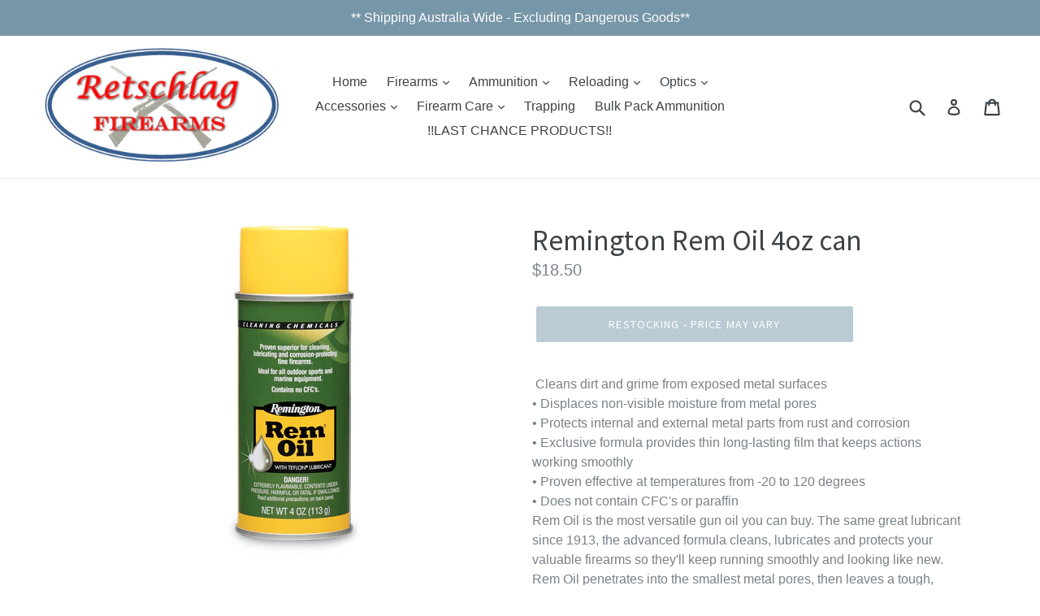

--- FILE ---
content_type: text/html; charset=utf-8
request_url: https://www.retschlagfirearms.com/products/rem26610
body_size: 18835
content:
<!doctype html>
<!--[if IE 9]> <html class="ie9 no-js" lang="en"> <![endif]-->
<!--[if (gt IE 9)|!(IE)]><!--> <html class="no-js" lang="en"> <!--<![endif]-->
<head>
  <meta charset="utf-8">
  <meta http-equiv="X-UA-Compatible" content="IE=edge,chrome=1">
  <meta name="viewport" content="width=device-width,initial-scale=1">
  <meta name="theme-color" content="#7796a8">
  <link rel="canonical" href="https://www.retschlagfirearms.com/products/rem26610">

  
    <link rel="shortcut icon" href="//www.retschlagfirearms.com/cdn/shop/files/Retschlag_Firearms_Logo_32x32.png?v=1614751286" type="image/png">
  

  
  <title>
    Remington Rem Oil 4oz can
    
    
    
      &ndash; Retschlag Firearms Pty Ltd
    
  </title>

  
    <meta name="description" content=" Cleans dirt and grime from exposed metal surfaces• Displaces non-visible moisture from metal pores• Protects internal and external metal parts from rust and corrosion• Exclusive formula provides thin long-lasting film that keeps actions working smoothly• Proven effective at temperatures from -20 to 120 degrees• Does n">
  

  <!-- /snippets/social-meta-tags.liquid -->




<meta property="og:site_name" content="Retschlag Firearms Pty Ltd">
<meta property="og:url" content="https://www.retschlagfirearms.com/products/rem26610">
<meta property="og:title" content="Remington Rem Oil 4oz can">
<meta property="og:type" content="product">
<meta property="og:description" content=" Cleans dirt and grime from exposed metal surfaces• Displaces non-visible moisture from metal pores• Protects internal and external metal parts from rust and corrosion• Exclusive formula provides thin long-lasting film that keeps actions working smoothly• Proven effective at temperatures from -20 to 120 degrees• Does n">

  <meta property="og:price:amount" content="18.50">
  <meta property="og:price:currency" content="AUD">

<meta property="og:image" content="http://www.retschlagfirearms.com/cdn/shop/products/rem_oil_4oz_1200x1200.png?v=1553065431">
<meta property="og:image:secure_url" content="https://www.retschlagfirearms.com/cdn/shop/products/rem_oil_4oz_1200x1200.png?v=1553065431">


<meta name="twitter:card" content="summary_large_image">
<meta name="twitter:title" content="Remington Rem Oil 4oz can">
<meta name="twitter:description" content=" Cleans dirt and grime from exposed metal surfaces• Displaces non-visible moisture from metal pores• Protects internal and external metal parts from rust and corrosion• Exclusive formula provides thin long-lasting film that keeps actions working smoothly• Proven effective at temperatures from -20 to 120 degrees• Does n">


  <link href="//www.retschlagfirearms.com/cdn/shop/t/1/assets/theme.scss.css?v=29140727120903079391721776956" rel="stylesheet" type="text/css" media="all" />
  

  

    <link href="//fonts.googleapis.com/css?family=Source+Sans+Pro:400" rel="stylesheet" type="text/css" media="all" />
  



  <script>
    var theme = {
      strings: {
        addToCart: "Add to cart",
        soldOut: "Restocking - Price May Vary",
        unavailable: "Unavailable",
        showMore: "Show More",
        showLess: "Show Less",
        addressError: "Error looking up that address",
        addressNoResults: "No results for that address",
        addressQueryLimit: "You have exceeded the Google API usage limit. Consider upgrading to a \u003ca href=\"https:\/\/developers.google.com\/maps\/premium\/usage-limits\"\u003ePremium Plan\u003c\/a\u003e.",
        authError: "There was a problem authenticating your Google Maps account."
      },
      moneyFormat: "${{amount}}"
    }

    document.documentElement.className = document.documentElement.className.replace('no-js', 'js');
  </script>

  <!--[if (lte IE 9) ]><script src="//www.retschlagfirearms.com/cdn/shop/t/1/assets/match-media.min.js?v=22265819453975888031524118761" type="text/javascript"></script><![endif]-->

  

  <!--[if (gt IE 9)|!(IE)]><!--><script src="//www.retschlagfirearms.com/cdn/shop/t/1/assets/lazysizes.js?v=68441465964607740661524118760" async="async"></script><!--<![endif]-->
  <!--[if lte IE 9]><script src="//www.retschlagfirearms.com/cdn/shop/t/1/assets/lazysizes.min.js?v=260"></script><![endif]-->

  <!--[if (gt IE 9)|!(IE)]><!--><script src="//www.retschlagfirearms.com/cdn/shop/t/1/assets/vendor.js?v=136118274122071307521524118761" defer="defer"></script><!--<![endif]-->
  <!--[if lte IE 9]><script src="//www.retschlagfirearms.com/cdn/shop/t/1/assets/vendor.js?v=136118274122071307521524118761"></script><![endif]-->

  <!--[if (gt IE 9)|!(IE)]><!--><script src="//www.retschlagfirearms.com/cdn/shop/t/1/assets/theme.js?v=142501575258897474011524118761" defer="defer"></script><!--<![endif]-->
  <!--[if lte IE 9]><script src="//www.retschlagfirearms.com/cdn/shop/t/1/assets/theme.js?v=142501575258897474011524118761"></script><![endif]-->

  <script>window.performance && window.performance.mark && window.performance.mark('shopify.content_for_header.start');</script><meta id="shopify-digital-wallet" name="shopify-digital-wallet" content="/2381381695/digital_wallets/dialog">
<link rel="alternate" type="application/json+oembed" href="https://www.retschlagfirearms.com/products/rem26610.oembed">
<script async="async" src="/checkouts/internal/preloads.js?locale=en-AU"></script>
<script id="shopify-features" type="application/json">{"accessToken":"5f1fc1a73776d0aac3f5e0c73b397ee5","betas":["rich-media-storefront-analytics"],"domain":"www.retschlagfirearms.com","predictiveSearch":true,"shopId":2381381695,"locale":"en"}</script>
<script>var Shopify = Shopify || {};
Shopify.shop = "retschlag-firearms-pty-ltd.myshopify.com";
Shopify.locale = "en";
Shopify.currency = {"active":"AUD","rate":"1.0"};
Shopify.country = "AU";
Shopify.theme = {"name":"Debut","id":14337409087,"schema_name":"Debut","schema_version":"2.3.0","theme_store_id":796,"role":"main"};
Shopify.theme.handle = "null";
Shopify.theme.style = {"id":null,"handle":null};
Shopify.cdnHost = "www.retschlagfirearms.com/cdn";
Shopify.routes = Shopify.routes || {};
Shopify.routes.root = "/";</script>
<script type="module">!function(o){(o.Shopify=o.Shopify||{}).modules=!0}(window);</script>
<script>!function(o){function n(){var o=[];function n(){o.push(Array.prototype.slice.apply(arguments))}return n.q=o,n}var t=o.Shopify=o.Shopify||{};t.loadFeatures=n(),t.autoloadFeatures=n()}(window);</script>
<script id="shop-js-analytics" type="application/json">{"pageType":"product"}</script>
<script defer="defer" async type="module" src="//www.retschlagfirearms.com/cdn/shopifycloud/shop-js/modules/v2/client.init-shop-cart-sync_BT-GjEfc.en.esm.js"></script>
<script defer="defer" async type="module" src="//www.retschlagfirearms.com/cdn/shopifycloud/shop-js/modules/v2/chunk.common_D58fp_Oc.esm.js"></script>
<script defer="defer" async type="module" src="//www.retschlagfirearms.com/cdn/shopifycloud/shop-js/modules/v2/chunk.modal_xMitdFEc.esm.js"></script>
<script type="module">
  await import("//www.retschlagfirearms.com/cdn/shopifycloud/shop-js/modules/v2/client.init-shop-cart-sync_BT-GjEfc.en.esm.js");
await import("//www.retschlagfirearms.com/cdn/shopifycloud/shop-js/modules/v2/chunk.common_D58fp_Oc.esm.js");
await import("//www.retschlagfirearms.com/cdn/shopifycloud/shop-js/modules/v2/chunk.modal_xMitdFEc.esm.js");

  window.Shopify.SignInWithShop?.initShopCartSync?.({"fedCMEnabled":true,"windoidEnabled":true});

</script>
<script>(function() {
  var isLoaded = false;
  function asyncLoad() {
    if (isLoaded) return;
    isLoaded = true;
    var urls = ["https:\/\/chimpstatic.com\/mcjs-connected\/js\/users\/62b96aa10b3326137efc6ac4f\/1c7ea3a45da4d873f28e1cde3.js?shop=retschlag-firearms-pty-ltd.myshopify.com"];
    for (var i = 0; i < urls.length; i++) {
      var s = document.createElement('script');
      s.type = 'text/javascript';
      s.async = true;
      s.src = urls[i];
      var x = document.getElementsByTagName('script')[0];
      x.parentNode.insertBefore(s, x);
    }
  };
  if(window.attachEvent) {
    window.attachEvent('onload', asyncLoad);
  } else {
    window.addEventListener('load', asyncLoad, false);
  }
})();</script>
<script id="__st">var __st={"a":2381381695,"offset":36000,"reqid":"1abcc7fe-f4b5-418b-9186-2980ef6ef49e-1769216519","pageurl":"www.retschlagfirearms.com\/products\/rem26610","u":"75b8c652f2a9","p":"product","rtyp":"product","rid":1553142087743};</script>
<script>window.ShopifyPaypalV4VisibilityTracking = true;</script>
<script id="captcha-bootstrap">!function(){'use strict';const t='contact',e='account',n='new_comment',o=[[t,t],['blogs',n],['comments',n],[t,'customer']],c=[[e,'customer_login'],[e,'guest_login'],[e,'recover_customer_password'],[e,'create_customer']],r=t=>t.map((([t,e])=>`form[action*='/${t}']:not([data-nocaptcha='true']) input[name='form_type'][value='${e}']`)).join(','),a=t=>()=>t?[...document.querySelectorAll(t)].map((t=>t.form)):[];function s(){const t=[...o],e=r(t);return a(e)}const i='password',u='form_key',d=['recaptcha-v3-token','g-recaptcha-response','h-captcha-response',i],f=()=>{try{return window.sessionStorage}catch{return}},m='__shopify_v',_=t=>t.elements[u];function p(t,e,n=!1){try{const o=window.sessionStorage,c=JSON.parse(o.getItem(e)),{data:r}=function(t){const{data:e,action:n}=t;return t[m]||n?{data:e,action:n}:{data:t,action:n}}(c);for(const[e,n]of Object.entries(r))t.elements[e]&&(t.elements[e].value=n);n&&o.removeItem(e)}catch(o){console.error('form repopulation failed',{error:o})}}const l='form_type',E='cptcha';function T(t){t.dataset[E]=!0}const w=window,h=w.document,L='Shopify',v='ce_forms',y='captcha';let A=!1;((t,e)=>{const n=(g='f06e6c50-85a8-45c8-87d0-21a2b65856fe',I='https://cdn.shopify.com/shopifycloud/storefront-forms-hcaptcha/ce_storefront_forms_captcha_hcaptcha.v1.5.2.iife.js',D={infoText:'Protected by hCaptcha',privacyText:'Privacy',termsText:'Terms'},(t,e,n)=>{const o=w[L][v],c=o.bindForm;if(c)return c(t,g,e,D).then(n);var r;o.q.push([[t,g,e,D],n]),r=I,A||(h.body.append(Object.assign(h.createElement('script'),{id:'captcha-provider',async:!0,src:r})),A=!0)});var g,I,D;w[L]=w[L]||{},w[L][v]=w[L][v]||{},w[L][v].q=[],w[L][y]=w[L][y]||{},w[L][y].protect=function(t,e){n(t,void 0,e),T(t)},Object.freeze(w[L][y]),function(t,e,n,w,h,L){const[v,y,A,g]=function(t,e,n){const i=e?o:[],u=t?c:[],d=[...i,...u],f=r(d),m=r(i),_=r(d.filter((([t,e])=>n.includes(e))));return[a(f),a(m),a(_),s()]}(w,h,L),I=t=>{const e=t.target;return e instanceof HTMLFormElement?e:e&&e.form},D=t=>v().includes(t);t.addEventListener('submit',(t=>{const e=I(t);if(!e)return;const n=D(e)&&!e.dataset.hcaptchaBound&&!e.dataset.recaptchaBound,o=_(e),c=g().includes(e)&&(!o||!o.value);(n||c)&&t.preventDefault(),c&&!n&&(function(t){try{if(!f())return;!function(t){const e=f();if(!e)return;const n=_(t);if(!n)return;const o=n.value;o&&e.removeItem(o)}(t);const e=Array.from(Array(32),(()=>Math.random().toString(36)[2])).join('');!function(t,e){_(t)||t.append(Object.assign(document.createElement('input'),{type:'hidden',name:u})),t.elements[u].value=e}(t,e),function(t,e){const n=f();if(!n)return;const o=[...t.querySelectorAll(`input[type='${i}']`)].map((({name:t})=>t)),c=[...d,...o],r={};for(const[a,s]of new FormData(t).entries())c.includes(a)||(r[a]=s);n.setItem(e,JSON.stringify({[m]:1,action:t.action,data:r}))}(t,e)}catch(e){console.error('failed to persist form',e)}}(e),e.submit())}));const S=(t,e)=>{t&&!t.dataset[E]&&(n(t,e.some((e=>e===t))),T(t))};for(const o of['focusin','change'])t.addEventListener(o,(t=>{const e=I(t);D(e)&&S(e,y())}));const B=e.get('form_key'),M=e.get(l),P=B&&M;t.addEventListener('DOMContentLoaded',(()=>{const t=y();if(P)for(const e of t)e.elements[l].value===M&&p(e,B);[...new Set([...A(),...v().filter((t=>'true'===t.dataset.shopifyCaptcha))])].forEach((e=>S(e,t)))}))}(h,new URLSearchParams(w.location.search),n,t,e,['guest_login'])})(!0,!0)}();</script>
<script integrity="sha256-4kQ18oKyAcykRKYeNunJcIwy7WH5gtpwJnB7kiuLZ1E=" data-source-attribution="shopify.loadfeatures" defer="defer" src="//www.retschlagfirearms.com/cdn/shopifycloud/storefront/assets/storefront/load_feature-a0a9edcb.js" crossorigin="anonymous"></script>
<script data-source-attribution="shopify.dynamic_checkout.dynamic.init">var Shopify=Shopify||{};Shopify.PaymentButton=Shopify.PaymentButton||{isStorefrontPortableWallets:!0,init:function(){window.Shopify.PaymentButton.init=function(){};var t=document.createElement("script");t.src="https://www.retschlagfirearms.com/cdn/shopifycloud/portable-wallets/latest/portable-wallets.en.js",t.type="module",document.head.appendChild(t)}};
</script>
<script data-source-attribution="shopify.dynamic_checkout.buyer_consent">
  function portableWalletsHideBuyerConsent(e){var t=document.getElementById("shopify-buyer-consent"),n=document.getElementById("shopify-subscription-policy-button");t&&n&&(t.classList.add("hidden"),t.setAttribute("aria-hidden","true"),n.removeEventListener("click",e))}function portableWalletsShowBuyerConsent(e){var t=document.getElementById("shopify-buyer-consent"),n=document.getElementById("shopify-subscription-policy-button");t&&n&&(t.classList.remove("hidden"),t.removeAttribute("aria-hidden"),n.addEventListener("click",e))}window.Shopify?.PaymentButton&&(window.Shopify.PaymentButton.hideBuyerConsent=portableWalletsHideBuyerConsent,window.Shopify.PaymentButton.showBuyerConsent=portableWalletsShowBuyerConsent);
</script>
<script data-source-attribution="shopify.dynamic_checkout.cart.bootstrap">document.addEventListener("DOMContentLoaded",(function(){function t(){return document.querySelector("shopify-accelerated-checkout-cart, shopify-accelerated-checkout")}if(t())Shopify.PaymentButton.init();else{new MutationObserver((function(e,n){t()&&(Shopify.PaymentButton.init(),n.disconnect())})).observe(document.body,{childList:!0,subtree:!0})}}));
</script>

<script>window.performance && window.performance.mark && window.performance.mark('shopify.content_for_header.end');</script>

  <link href="//www.retschlagfirearms.com/cdn/shop/t/1/assets/custom-css-shopify.css?v=111603181540343972631569385007" rel="stylesheet" type="text/css" media="all" />
<link href="https://monorail-edge.shopifysvc.com" rel="dns-prefetch">
<script>(function(){if ("sendBeacon" in navigator && "performance" in window) {try {var session_token_from_headers = performance.getEntriesByType('navigation')[0].serverTiming.find(x => x.name == '_s').description;} catch {var session_token_from_headers = undefined;}var session_cookie_matches = document.cookie.match(/_shopify_s=([^;]*)/);var session_token_from_cookie = session_cookie_matches && session_cookie_matches.length === 2 ? session_cookie_matches[1] : "";var session_token = session_token_from_headers || session_token_from_cookie || "";function handle_abandonment_event(e) {var entries = performance.getEntries().filter(function(entry) {return /monorail-edge.shopifysvc.com/.test(entry.name);});if (!window.abandonment_tracked && entries.length === 0) {window.abandonment_tracked = true;var currentMs = Date.now();var navigation_start = performance.timing.navigationStart;var payload = {shop_id: 2381381695,url: window.location.href,navigation_start,duration: currentMs - navigation_start,session_token,page_type: "product"};window.navigator.sendBeacon("https://monorail-edge.shopifysvc.com/v1/produce", JSON.stringify({schema_id: "online_store_buyer_site_abandonment/1.1",payload: payload,metadata: {event_created_at_ms: currentMs,event_sent_at_ms: currentMs}}));}}window.addEventListener('pagehide', handle_abandonment_event);}}());</script>
<script id="web-pixels-manager-setup">(function e(e,d,r,n,o){if(void 0===o&&(o={}),!Boolean(null===(a=null===(i=window.Shopify)||void 0===i?void 0:i.analytics)||void 0===a?void 0:a.replayQueue)){var i,a;window.Shopify=window.Shopify||{};var t=window.Shopify;t.analytics=t.analytics||{};var s=t.analytics;s.replayQueue=[],s.publish=function(e,d,r){return s.replayQueue.push([e,d,r]),!0};try{self.performance.mark("wpm:start")}catch(e){}var l=function(){var e={modern:/Edge?\/(1{2}[4-9]|1[2-9]\d|[2-9]\d{2}|\d{4,})\.\d+(\.\d+|)|Firefox\/(1{2}[4-9]|1[2-9]\d|[2-9]\d{2}|\d{4,})\.\d+(\.\d+|)|Chrom(ium|e)\/(9{2}|\d{3,})\.\d+(\.\d+|)|(Maci|X1{2}).+ Version\/(15\.\d+|(1[6-9]|[2-9]\d|\d{3,})\.\d+)([,.]\d+|)( \(\w+\)|)( Mobile\/\w+|) Safari\/|Chrome.+OPR\/(9{2}|\d{3,})\.\d+\.\d+|(CPU[ +]OS|iPhone[ +]OS|CPU[ +]iPhone|CPU IPhone OS|CPU iPad OS)[ +]+(15[._]\d+|(1[6-9]|[2-9]\d|\d{3,})[._]\d+)([._]\d+|)|Android:?[ /-](13[3-9]|1[4-9]\d|[2-9]\d{2}|\d{4,})(\.\d+|)(\.\d+|)|Android.+Firefox\/(13[5-9]|1[4-9]\d|[2-9]\d{2}|\d{4,})\.\d+(\.\d+|)|Android.+Chrom(ium|e)\/(13[3-9]|1[4-9]\d|[2-9]\d{2}|\d{4,})\.\d+(\.\d+|)|SamsungBrowser\/([2-9]\d|\d{3,})\.\d+/,legacy:/Edge?\/(1[6-9]|[2-9]\d|\d{3,})\.\d+(\.\d+|)|Firefox\/(5[4-9]|[6-9]\d|\d{3,})\.\d+(\.\d+|)|Chrom(ium|e)\/(5[1-9]|[6-9]\d|\d{3,})\.\d+(\.\d+|)([\d.]+$|.*Safari\/(?![\d.]+ Edge\/[\d.]+$))|(Maci|X1{2}).+ Version\/(10\.\d+|(1[1-9]|[2-9]\d|\d{3,})\.\d+)([,.]\d+|)( \(\w+\)|)( Mobile\/\w+|) Safari\/|Chrome.+OPR\/(3[89]|[4-9]\d|\d{3,})\.\d+\.\d+|(CPU[ +]OS|iPhone[ +]OS|CPU[ +]iPhone|CPU IPhone OS|CPU iPad OS)[ +]+(10[._]\d+|(1[1-9]|[2-9]\d|\d{3,})[._]\d+)([._]\d+|)|Android:?[ /-](13[3-9]|1[4-9]\d|[2-9]\d{2}|\d{4,})(\.\d+|)(\.\d+|)|Mobile Safari.+OPR\/([89]\d|\d{3,})\.\d+\.\d+|Android.+Firefox\/(13[5-9]|1[4-9]\d|[2-9]\d{2}|\d{4,})\.\d+(\.\d+|)|Android.+Chrom(ium|e)\/(13[3-9]|1[4-9]\d|[2-9]\d{2}|\d{4,})\.\d+(\.\d+|)|Android.+(UC? ?Browser|UCWEB|U3)[ /]?(15\.([5-9]|\d{2,})|(1[6-9]|[2-9]\d|\d{3,})\.\d+)\.\d+|SamsungBrowser\/(5\.\d+|([6-9]|\d{2,})\.\d+)|Android.+MQ{2}Browser\/(14(\.(9|\d{2,})|)|(1[5-9]|[2-9]\d|\d{3,})(\.\d+|))(\.\d+|)|K[Aa][Ii]OS\/(3\.\d+|([4-9]|\d{2,})\.\d+)(\.\d+|)/},d=e.modern,r=e.legacy,n=navigator.userAgent;return n.match(d)?"modern":n.match(r)?"legacy":"unknown"}(),u="modern"===l?"modern":"legacy",c=(null!=n?n:{modern:"",legacy:""})[u],f=function(e){return[e.baseUrl,"/wpm","/b",e.hashVersion,"modern"===e.buildTarget?"m":"l",".js"].join("")}({baseUrl:d,hashVersion:r,buildTarget:u}),m=function(e){var d=e.version,r=e.bundleTarget,n=e.surface,o=e.pageUrl,i=e.monorailEndpoint;return{emit:function(e){var a=e.status,t=e.errorMsg,s=(new Date).getTime(),l=JSON.stringify({metadata:{event_sent_at_ms:s},events:[{schema_id:"web_pixels_manager_load/3.1",payload:{version:d,bundle_target:r,page_url:o,status:a,surface:n,error_msg:t},metadata:{event_created_at_ms:s}}]});if(!i)return console&&console.warn&&console.warn("[Web Pixels Manager] No Monorail endpoint provided, skipping logging."),!1;try{return self.navigator.sendBeacon.bind(self.navigator)(i,l)}catch(e){}var u=new XMLHttpRequest;try{return u.open("POST",i,!0),u.setRequestHeader("Content-Type","text/plain"),u.send(l),!0}catch(e){return console&&console.warn&&console.warn("[Web Pixels Manager] Got an unhandled error while logging to Monorail."),!1}}}}({version:r,bundleTarget:l,surface:e.surface,pageUrl:self.location.href,monorailEndpoint:e.monorailEndpoint});try{o.browserTarget=l,function(e){var d=e.src,r=e.async,n=void 0===r||r,o=e.onload,i=e.onerror,a=e.sri,t=e.scriptDataAttributes,s=void 0===t?{}:t,l=document.createElement("script"),u=document.querySelector("head"),c=document.querySelector("body");if(l.async=n,l.src=d,a&&(l.integrity=a,l.crossOrigin="anonymous"),s)for(var f in s)if(Object.prototype.hasOwnProperty.call(s,f))try{l.dataset[f]=s[f]}catch(e){}if(o&&l.addEventListener("load",o),i&&l.addEventListener("error",i),u)u.appendChild(l);else{if(!c)throw new Error("Did not find a head or body element to append the script");c.appendChild(l)}}({src:f,async:!0,onload:function(){if(!function(){var e,d;return Boolean(null===(d=null===(e=window.Shopify)||void 0===e?void 0:e.analytics)||void 0===d?void 0:d.initialized)}()){var d=window.webPixelsManager.init(e)||void 0;if(d){var r=window.Shopify.analytics;r.replayQueue.forEach((function(e){var r=e[0],n=e[1],o=e[2];d.publishCustomEvent(r,n,o)})),r.replayQueue=[],r.publish=d.publishCustomEvent,r.visitor=d.visitor,r.initialized=!0}}},onerror:function(){return m.emit({status:"failed",errorMsg:"".concat(f," has failed to load")})},sri:function(e){var d=/^sha384-[A-Za-z0-9+/=]+$/;return"string"==typeof e&&d.test(e)}(c)?c:"",scriptDataAttributes:o}),m.emit({status:"loading"})}catch(e){m.emit({status:"failed",errorMsg:(null==e?void 0:e.message)||"Unknown error"})}}})({shopId: 2381381695,storefrontBaseUrl: "https://www.retschlagfirearms.com",extensionsBaseUrl: "https://extensions.shopifycdn.com/cdn/shopifycloud/web-pixels-manager",monorailEndpoint: "https://monorail-edge.shopifysvc.com/unstable/produce_batch",surface: "storefront-renderer",enabledBetaFlags: ["2dca8a86"],webPixelsConfigList: [{"id":"81756223","eventPayloadVersion":"v1","runtimeContext":"LAX","scriptVersion":"1","type":"CUSTOM","privacyPurposes":["ANALYTICS"],"name":"Google Analytics tag (migrated)"},{"id":"shopify-app-pixel","configuration":"{}","eventPayloadVersion":"v1","runtimeContext":"STRICT","scriptVersion":"0450","apiClientId":"shopify-pixel","type":"APP","privacyPurposes":["ANALYTICS","MARKETING"]},{"id":"shopify-custom-pixel","eventPayloadVersion":"v1","runtimeContext":"LAX","scriptVersion":"0450","apiClientId":"shopify-pixel","type":"CUSTOM","privacyPurposes":["ANALYTICS","MARKETING"]}],isMerchantRequest: false,initData: {"shop":{"name":"Retschlag Firearms Pty Ltd","paymentSettings":{"currencyCode":"AUD"},"myshopifyDomain":"retschlag-firearms-pty-ltd.myshopify.com","countryCode":"AU","storefrontUrl":"https:\/\/www.retschlagfirearms.com"},"customer":null,"cart":null,"checkout":null,"productVariants":[{"price":{"amount":18.5,"currencyCode":"AUD"},"product":{"title":"Remington Rem Oil 4oz can","vendor":"Remington","id":"1553142087743","untranslatedTitle":"Remington Rem Oil 4oz can","url":"\/products\/rem26610","type":"Cleaning"},"id":"13701845286975","image":{"src":"\/\/www.retschlagfirearms.com\/cdn\/shop\/products\/rem_oil_4oz.png?v=1553065431"},"sku":"11517","title":"Default Title","untranslatedTitle":"Default Title"}],"purchasingCompany":null},},"https://www.retschlagfirearms.com/cdn","fcfee988w5aeb613cpc8e4bc33m6693e112",{"modern":"","legacy":""},{"shopId":"2381381695","storefrontBaseUrl":"https:\/\/www.retschlagfirearms.com","extensionBaseUrl":"https:\/\/extensions.shopifycdn.com\/cdn\/shopifycloud\/web-pixels-manager","surface":"storefront-renderer","enabledBetaFlags":"[\"2dca8a86\"]","isMerchantRequest":"false","hashVersion":"fcfee988w5aeb613cpc8e4bc33m6693e112","publish":"custom","events":"[[\"page_viewed\",{}],[\"product_viewed\",{\"productVariant\":{\"price\":{\"amount\":18.5,\"currencyCode\":\"AUD\"},\"product\":{\"title\":\"Remington Rem Oil 4oz can\",\"vendor\":\"Remington\",\"id\":\"1553142087743\",\"untranslatedTitle\":\"Remington Rem Oil 4oz can\",\"url\":\"\/products\/rem26610\",\"type\":\"Cleaning\"},\"id\":\"13701845286975\",\"image\":{\"src\":\"\/\/www.retschlagfirearms.com\/cdn\/shop\/products\/rem_oil_4oz.png?v=1553065431\"},\"sku\":\"11517\",\"title\":\"Default Title\",\"untranslatedTitle\":\"Default Title\"}}]]"});</script><script>
  window.ShopifyAnalytics = window.ShopifyAnalytics || {};
  window.ShopifyAnalytics.meta = window.ShopifyAnalytics.meta || {};
  window.ShopifyAnalytics.meta.currency = 'AUD';
  var meta = {"product":{"id":1553142087743,"gid":"gid:\/\/shopify\/Product\/1553142087743","vendor":"Remington","type":"Cleaning","handle":"rem26610","variants":[{"id":13701845286975,"price":1850,"name":"Remington Rem Oil 4oz can","public_title":null,"sku":"11517"}],"remote":false},"page":{"pageType":"product","resourceType":"product","resourceId":1553142087743,"requestId":"1abcc7fe-f4b5-418b-9186-2980ef6ef49e-1769216519"}};
  for (var attr in meta) {
    window.ShopifyAnalytics.meta[attr] = meta[attr];
  }
</script>
<script class="analytics">
  (function () {
    var customDocumentWrite = function(content) {
      var jquery = null;

      if (window.jQuery) {
        jquery = window.jQuery;
      } else if (window.Checkout && window.Checkout.$) {
        jquery = window.Checkout.$;
      }

      if (jquery) {
        jquery('body').append(content);
      }
    };

    var hasLoggedConversion = function(token) {
      if (token) {
        return document.cookie.indexOf('loggedConversion=' + token) !== -1;
      }
      return false;
    }

    var setCookieIfConversion = function(token) {
      if (token) {
        var twoMonthsFromNow = new Date(Date.now());
        twoMonthsFromNow.setMonth(twoMonthsFromNow.getMonth() + 2);

        document.cookie = 'loggedConversion=' + token + '; expires=' + twoMonthsFromNow;
      }
    }

    var trekkie = window.ShopifyAnalytics.lib = window.trekkie = window.trekkie || [];
    if (trekkie.integrations) {
      return;
    }
    trekkie.methods = [
      'identify',
      'page',
      'ready',
      'track',
      'trackForm',
      'trackLink'
    ];
    trekkie.factory = function(method) {
      return function() {
        var args = Array.prototype.slice.call(arguments);
        args.unshift(method);
        trekkie.push(args);
        return trekkie;
      };
    };
    for (var i = 0; i < trekkie.methods.length; i++) {
      var key = trekkie.methods[i];
      trekkie[key] = trekkie.factory(key);
    }
    trekkie.load = function(config) {
      trekkie.config = config || {};
      trekkie.config.initialDocumentCookie = document.cookie;
      var first = document.getElementsByTagName('script')[0];
      var script = document.createElement('script');
      script.type = 'text/javascript';
      script.onerror = function(e) {
        var scriptFallback = document.createElement('script');
        scriptFallback.type = 'text/javascript';
        scriptFallback.onerror = function(error) {
                var Monorail = {
      produce: function produce(monorailDomain, schemaId, payload) {
        var currentMs = new Date().getTime();
        var event = {
          schema_id: schemaId,
          payload: payload,
          metadata: {
            event_created_at_ms: currentMs,
            event_sent_at_ms: currentMs
          }
        };
        return Monorail.sendRequest("https://" + monorailDomain + "/v1/produce", JSON.stringify(event));
      },
      sendRequest: function sendRequest(endpointUrl, payload) {
        // Try the sendBeacon API
        if (window && window.navigator && typeof window.navigator.sendBeacon === 'function' && typeof window.Blob === 'function' && !Monorail.isIos12()) {
          var blobData = new window.Blob([payload], {
            type: 'text/plain'
          });

          if (window.navigator.sendBeacon(endpointUrl, blobData)) {
            return true;
          } // sendBeacon was not successful

        } // XHR beacon

        var xhr = new XMLHttpRequest();

        try {
          xhr.open('POST', endpointUrl);
          xhr.setRequestHeader('Content-Type', 'text/plain');
          xhr.send(payload);
        } catch (e) {
          console.log(e);
        }

        return false;
      },
      isIos12: function isIos12() {
        return window.navigator.userAgent.lastIndexOf('iPhone; CPU iPhone OS 12_') !== -1 || window.navigator.userAgent.lastIndexOf('iPad; CPU OS 12_') !== -1;
      }
    };
    Monorail.produce('monorail-edge.shopifysvc.com',
      'trekkie_storefront_load_errors/1.1',
      {shop_id: 2381381695,
      theme_id: 14337409087,
      app_name: "storefront",
      context_url: window.location.href,
      source_url: "//www.retschlagfirearms.com/cdn/s/trekkie.storefront.8d95595f799fbf7e1d32231b9a28fd43b70c67d3.min.js"});

        };
        scriptFallback.async = true;
        scriptFallback.src = '//www.retschlagfirearms.com/cdn/s/trekkie.storefront.8d95595f799fbf7e1d32231b9a28fd43b70c67d3.min.js';
        first.parentNode.insertBefore(scriptFallback, first);
      };
      script.async = true;
      script.src = '//www.retschlagfirearms.com/cdn/s/trekkie.storefront.8d95595f799fbf7e1d32231b9a28fd43b70c67d3.min.js';
      first.parentNode.insertBefore(script, first);
    };
    trekkie.load(
      {"Trekkie":{"appName":"storefront","development":false,"defaultAttributes":{"shopId":2381381695,"isMerchantRequest":null,"themeId":14337409087,"themeCityHash":"8534779692141953752","contentLanguage":"en","currency":"AUD","eventMetadataId":"d8d37db5-c2a6-46e7-bf5f-eaee2de7487f"},"isServerSideCookieWritingEnabled":true,"monorailRegion":"shop_domain","enabledBetaFlags":["65f19447"]},"Session Attribution":{},"S2S":{"facebookCapiEnabled":false,"source":"trekkie-storefront-renderer","apiClientId":580111}}
    );

    var loaded = false;
    trekkie.ready(function() {
      if (loaded) return;
      loaded = true;

      window.ShopifyAnalytics.lib = window.trekkie;

      var originalDocumentWrite = document.write;
      document.write = customDocumentWrite;
      try { window.ShopifyAnalytics.merchantGoogleAnalytics.call(this); } catch(error) {};
      document.write = originalDocumentWrite;

      window.ShopifyAnalytics.lib.page(null,{"pageType":"product","resourceType":"product","resourceId":1553142087743,"requestId":"1abcc7fe-f4b5-418b-9186-2980ef6ef49e-1769216519","shopifyEmitted":true});

      var match = window.location.pathname.match(/checkouts\/(.+)\/(thank_you|post_purchase)/)
      var token = match? match[1]: undefined;
      if (!hasLoggedConversion(token)) {
        setCookieIfConversion(token);
        window.ShopifyAnalytics.lib.track("Viewed Product",{"currency":"AUD","variantId":13701845286975,"productId":1553142087743,"productGid":"gid:\/\/shopify\/Product\/1553142087743","name":"Remington Rem Oil 4oz can","price":"18.50","sku":"11517","brand":"Remington","variant":null,"category":"Cleaning","nonInteraction":true,"remote":false},undefined,undefined,{"shopifyEmitted":true});
      window.ShopifyAnalytics.lib.track("monorail:\/\/trekkie_storefront_viewed_product\/1.1",{"currency":"AUD","variantId":13701845286975,"productId":1553142087743,"productGid":"gid:\/\/shopify\/Product\/1553142087743","name":"Remington Rem Oil 4oz can","price":"18.50","sku":"11517","brand":"Remington","variant":null,"category":"Cleaning","nonInteraction":true,"remote":false,"referer":"https:\/\/www.retschlagfirearms.com\/products\/rem26610"});
      }
    });


        var eventsListenerScript = document.createElement('script');
        eventsListenerScript.async = true;
        eventsListenerScript.src = "//www.retschlagfirearms.com/cdn/shopifycloud/storefront/assets/shop_events_listener-3da45d37.js";
        document.getElementsByTagName('head')[0].appendChild(eventsListenerScript);

})();</script>
  <script>
  if (!window.ga || (window.ga && typeof window.ga !== 'function')) {
    window.ga = function ga() {
      (window.ga.q = window.ga.q || []).push(arguments);
      if (window.Shopify && window.Shopify.analytics && typeof window.Shopify.analytics.publish === 'function') {
        window.Shopify.analytics.publish("ga_stub_called", {}, {sendTo: "google_osp_migration"});
      }
      console.error("Shopify's Google Analytics stub called with:", Array.from(arguments), "\nSee https://help.shopify.com/manual/promoting-marketing/pixels/pixel-migration#google for more information.");
    };
    if (window.Shopify && window.Shopify.analytics && typeof window.Shopify.analytics.publish === 'function') {
      window.Shopify.analytics.publish("ga_stub_initialized", {}, {sendTo: "google_osp_migration"});
    }
  }
</script>
<script
  defer
  src="https://www.retschlagfirearms.com/cdn/shopifycloud/perf-kit/shopify-perf-kit-3.0.4.min.js"
  data-application="storefront-renderer"
  data-shop-id="2381381695"
  data-render-region="gcp-us-central1"
  data-page-type="product"
  data-theme-instance-id="14337409087"
  data-theme-name="Debut"
  data-theme-version="2.3.0"
  data-monorail-region="shop_domain"
  data-resource-timing-sampling-rate="10"
  data-shs="true"
  data-shs-beacon="true"
  data-shs-export-with-fetch="true"
  data-shs-logs-sample-rate="1"
  data-shs-beacon-endpoint="https://www.retschlagfirearms.com/api/collect"
></script>
</head>

<body class="template-product">

  <a class="in-page-link visually-hidden skip-link" href="#MainContent">Skip to content</a>

  <div id="SearchDrawer" class="search-bar drawer drawer--top" role="dialog" aria-modal="true" aria-label="Search">
    <div class="search-bar__table">
      <div class="search-bar__table-cell search-bar__form-wrapper">
        <form class="search search-bar__form" action="/search" method="get" role="search">
          <input type="hidden" name="type" value="product">
          <button class="search-bar__submit search__submit btn--link" type="submit">
            <svg aria-hidden="true" focusable="false" role="presentation" class="icon icon-search" viewBox="0 0 37 40"><path d="M35.6 36l-9.8-9.8c4.1-5.4 3.6-13.2-1.3-18.1-5.4-5.4-14.2-5.4-19.7 0-5.4 5.4-5.4 14.2 0 19.7 2.6 2.6 6.1 4.1 9.8 4.1 3 0 5.9-1 8.3-2.8l9.8 9.8c.4.4.9.6 1.4.6s1-.2 1.4-.6c.9-.9.9-2.1.1-2.9zm-20.9-8.2c-2.6 0-5.1-1-7-2.9-3.9-3.9-3.9-10.1 0-14C9.6 9 12.2 8 14.7 8s5.1 1 7 2.9c3.9 3.9 3.9 10.1 0 14-1.9 1.9-4.4 2.9-7 2.9z"/></svg>
            <span class="icon__fallback-text">Submit</span>
          </button>
          <input class="search__input search-bar__input" type="search" name="q" value="" placeholder="Search" aria-label="Search">
        </form>
      </div>
      <div class="search-bar__table-cell text-right">
        <button type="button" class="btn--link search-bar__close js-drawer-close">
          <svg aria-hidden="true" focusable="false" role="presentation" class="icon icon-close" viewBox="0 0 37 40"><path d="M21.3 23l11-11c.8-.8.8-2 0-2.8-.8-.8-2-.8-2.8 0l-11 11-11-11c-.8-.8-2-.8-2.8 0-.8.8-.8 2 0 2.8l11 11-11 11c-.8.8-.8 2 0 2.8.4.4.9.6 1.4.6s1-.2 1.4-.6l11-11 11 11c.4.4.9.6 1.4.6s1-.2 1.4-.6c.8-.8.8-2 0-2.8l-11-11z"/></svg>
          <span class="icon__fallback-text">Close search</span>
        </button>
      </div>
    </div>
  </div>

  <div id="shopify-section-header" class="shopify-section">
  <style>
    .notification-bar {
      background-color: #7796a8;
    }

    .notification-bar__message {
      color: #ffffff;
    }

    
      .site-header__logo-image {
        max-width: 300px;
      }
    

    
      .site-header__logo-image {
        margin: 0;
      }
    
  </style>


<div data-section-id="header" data-section-type="header-section">
  <nav class="mobile-nav-wrapper medium-up--hide" role="navigation">
  <ul id="MobileNav" class="mobile-nav">
    
<li class="mobile-nav__item border-bottom">
        
          <a href="/" class="mobile-nav__link">
            Home
          </a>
        
      </li>
    
<li class="mobile-nav__item border-bottom">
        
          
          <button type="button" class="btn--link js-toggle-submenu mobile-nav__link" data-target="firearms-2" data-level="1">
            Firearms
            <div class="mobile-nav__icon">
              <svg aria-hidden="true" focusable="false" role="presentation" class="icon icon-chevron-right" viewBox="0 0 284.49 498.98"><defs><style>.cls-1{fill:#231f20}</style></defs><path class="cls-1" d="M223.18 628.49a35 35 0 0 1-24.75-59.75L388.17 379 198.43 189.26a35 35 0 0 1 49.5-49.5l214.49 214.49a35 35 0 0 1 0 49.5L247.93 618.24a34.89 34.89 0 0 1-24.75 10.25z" transform="translate(-188.18 -129.51)"/></svg>
              <span class="icon__fallback-text">expand</span>
            </div>
          </button>
          <ul class="mobile-nav__dropdown" data-parent="firearms-2" data-level="2">
            <li class="mobile-nav__item border-bottom">
              <div class="mobile-nav__table">
                <div class="mobile-nav__table-cell mobile-nav__return">
                  <button class="btn--link js-toggle-submenu mobile-nav__return-btn" type="button">
                    <svg aria-hidden="true" focusable="false" role="presentation" class="icon icon-chevron-left" viewBox="0 0 284.49 498.98"><defs><style>.cls-1{fill:#231f20}</style></defs><path class="cls-1" d="M437.67 129.51a35 35 0 0 1 24.75 59.75L272.67 379l189.75 189.74a35 35 0 1 1-49.5 49.5L198.43 403.75a35 35 0 0 1 0-49.5l214.49-214.49a34.89 34.89 0 0 1 24.75-10.25z" transform="translate(-188.18 -129.51)"/></svg>
                    <span class="icon__fallback-text">collapse</span>
                  </button>
                </div>
                <a href="#" class="mobile-nav__sublist-link mobile-nav__sublist-header">
                  Firearms
                </a>
              </div>
            </li>

            
              <li class="mobile-nav__item border-bottom">
                
                  <a href="/collections/air-rifles" class="mobile-nav__sublist-link">
                    Air Rifles
                  </a>
                
              </li>
            
              <li class="mobile-nav__item border-bottom">
                
                  <a href="/pages/rimfire-rifles" class="mobile-nav__sublist-link">
                    Rimfire Rifles
                  </a>
                
              </li>
            
              <li class="mobile-nav__item border-bottom">
                
                  <a href="/pages/centrefire-rifles" class="mobile-nav__sublist-link">
                    Centrefire Rifles
                  </a>
                
              </li>
            
              <li class="mobile-nav__item border-bottom">
                
                  <a href="/collections/shotguns" class="mobile-nav__sublist-link">
                    Shotguns
                  </a>
                
              </li>
            
              <li class="mobile-nav__item border-bottom">
                
                  <a href="/collections/pistols" class="mobile-nav__sublist-link">
                    Pistols
                  </a>
                
              </li>
            
              <li class="mobile-nav__item border-bottom">
                
                  <a href="/collections/used-firearms" class="mobile-nav__sublist-link">
                    Used Firearms
                  </a>
                
              </li>
            
              <li class="mobile-nav__item border-bottom">
                
                  <a href="/collections/category-c-firearms" class="mobile-nav__sublist-link">
                    Category C Firearms
                  </a>
                
              </li>
            
              <li class="mobile-nav__item border-bottom">
                
                  <a href="/collections/wedgetail-industries" class="mobile-nav__sublist-link">
                    Category D Firearms
                  </a>
                
              </li>
            
              <li class="mobile-nav__item">
                
                  <a href="/pages/magazines" class="mobile-nav__sublist-link">
                    Magazines
                  </a>
                
              </li>
            
          </ul>
        
      </li>
    
<li class="mobile-nav__item border-bottom">
        
          
          <button type="button" class="btn--link js-toggle-submenu mobile-nav__link" data-target="ammunition-3" data-level="1">
            Ammunition
            <div class="mobile-nav__icon">
              <svg aria-hidden="true" focusable="false" role="presentation" class="icon icon-chevron-right" viewBox="0 0 284.49 498.98"><defs><style>.cls-1{fill:#231f20}</style></defs><path class="cls-1" d="M223.18 628.49a35 35 0 0 1-24.75-59.75L388.17 379 198.43 189.26a35 35 0 0 1 49.5-49.5l214.49 214.49a35 35 0 0 1 0 49.5L247.93 618.24a34.89 34.89 0 0 1-24.75 10.25z" transform="translate(-188.18 -129.51)"/></svg>
              <span class="icon__fallback-text">expand</span>
            </div>
          </button>
          <ul class="mobile-nav__dropdown" data-parent="ammunition-3" data-level="2">
            <li class="mobile-nav__item border-bottom">
              <div class="mobile-nav__table">
                <div class="mobile-nav__table-cell mobile-nav__return">
                  <button class="btn--link js-toggle-submenu mobile-nav__return-btn" type="button">
                    <svg aria-hidden="true" focusable="false" role="presentation" class="icon icon-chevron-left" viewBox="0 0 284.49 498.98"><defs><style>.cls-1{fill:#231f20}</style></defs><path class="cls-1" d="M437.67 129.51a35 35 0 0 1 24.75 59.75L272.67 379l189.75 189.74a35 35 0 1 1-49.5 49.5L198.43 403.75a35 35 0 0 1 0-49.5l214.49-214.49a34.89 34.89 0 0 1 24.75-10.25z" transform="translate(-188.18 -129.51)"/></svg>
                    <span class="icon__fallback-text">collapse</span>
                  </button>
                </div>
                <a href="/pages/ammunition" class="mobile-nav__sublist-link mobile-nav__sublist-header">
                  Ammunition
                </a>
              </div>
            </li>

            
              <li class="mobile-nav__item border-bottom">
                
                  <a href="/collections/air-rifle-pellets" class="mobile-nav__sublist-link">
                    Air Rifle Pellets
                  </a>
                
              </li>
            
              <li class="mobile-nav__item border-bottom">
                
                  <a href="/pages/rimfire-ammunition" class="mobile-nav__sublist-link">
                    Rimfire Ammunition
                  </a>
                
              </li>
            
              <li class="mobile-nav__item border-bottom">
                
                  <a href="/pages/centrefire-ammunition" class="mobile-nav__sublist-link">
                    Centrefire Rifle Ammunition
                  </a>
                
              </li>
            
              <li class="mobile-nav__item border-bottom">
                
                  <a href="/pages/pistol-ammunition" class="mobile-nav__sublist-link">
                    Pistol Ammunition
                  </a>
                
              </li>
            
              <li class="mobile-nav__item border-bottom">
                
                  <a href="/pages/shotshell" class="mobile-nav__sublist-link">
                    Shotshell
                  </a>
                
              </li>
            
              <li class="mobile-nav__item border-bottom">
                
                  <a href="/collections/bulk-pack-ammunition" class="mobile-nav__sublist-link">
                    Bulk Pack Ammunition
                  </a>
                
              </li>
            
              <li class="mobile-nav__item">
                
                  <a href="/collections/non-lethal-ammunition" class="mobile-nav__sublist-link">
                    Non-Lethal Ammunition
                  </a>
                
              </li>
            
          </ul>
        
      </li>
    
<li class="mobile-nav__item border-bottom">
        
          
          <button type="button" class="btn--link js-toggle-submenu mobile-nav__link" data-target="reloading-4" data-level="1">
            Reloading
            <div class="mobile-nav__icon">
              <svg aria-hidden="true" focusable="false" role="presentation" class="icon icon-chevron-right" viewBox="0 0 284.49 498.98"><defs><style>.cls-1{fill:#231f20}</style></defs><path class="cls-1" d="M223.18 628.49a35 35 0 0 1-24.75-59.75L388.17 379 198.43 189.26a35 35 0 0 1 49.5-49.5l214.49 214.49a35 35 0 0 1 0 49.5L247.93 618.24a34.89 34.89 0 0 1-24.75 10.25z" transform="translate(-188.18 -129.51)"/></svg>
              <span class="icon__fallback-text">expand</span>
            </div>
          </button>
          <ul class="mobile-nav__dropdown" data-parent="reloading-4" data-level="2">
            <li class="mobile-nav__item border-bottom">
              <div class="mobile-nav__table">
                <div class="mobile-nav__table-cell mobile-nav__return">
                  <button class="btn--link js-toggle-submenu mobile-nav__return-btn" type="button">
                    <svg aria-hidden="true" focusable="false" role="presentation" class="icon icon-chevron-left" viewBox="0 0 284.49 498.98"><defs><style>.cls-1{fill:#231f20}</style></defs><path class="cls-1" d="M437.67 129.51a35 35 0 0 1 24.75 59.75L272.67 379l189.75 189.74a35 35 0 1 1-49.5 49.5L198.43 403.75a35 35 0 0 1 0-49.5l214.49-214.49a34.89 34.89 0 0 1 24.75-10.25z" transform="translate(-188.18 -129.51)"/></svg>
                    <span class="icon__fallback-text">collapse</span>
                  </button>
                </div>
                <a href="#" class="mobile-nav__sublist-link mobile-nav__sublist-header">
                  Reloading
                </a>
              </div>
            </li>

            
              <li class="mobile-nav__item border-bottom">
                
                  <a href="/collections/unprimed-brass" class="mobile-nav__sublist-link">
                    Brass
                  </a>
                
              </li>
            
              <li class="mobile-nav__item border-bottom">
                
                  <a href="/pages/primers" class="mobile-nav__sublist-link">
                    Primers
                  </a>
                
              </li>
            
              <li class="mobile-nav__item border-bottom">
                
                  <a href="/pages/projectiles" class="mobile-nav__sublist-link">
                    Projectiles
                  </a>
                
              </li>
            
              <li class="mobile-nav__item border-bottom">
                
                  <a href="/collections/powder" class="mobile-nav__sublist-link">
                    Propellant Powder
                  </a>
                
              </li>
            
              <li class="mobile-nav__item border-bottom">
                
                  <a href="/collections/reloading-equipment" class="mobile-nav__sublist-link">
                    Reloading Equipment
                  </a>
                
              </li>
            
              <li class="mobile-nav__item">
                
                  <a href="/pages/reloading-dies" class="mobile-nav__sublist-link">
                    Reloading Dies
                  </a>
                
              </li>
            
          </ul>
        
      </li>
    
<li class="mobile-nav__item border-bottom">
        
          
          <button type="button" class="btn--link js-toggle-submenu mobile-nav__link" data-target="optics-5" data-level="1">
            Optics
            <div class="mobile-nav__icon">
              <svg aria-hidden="true" focusable="false" role="presentation" class="icon icon-chevron-right" viewBox="0 0 284.49 498.98"><defs><style>.cls-1{fill:#231f20}</style></defs><path class="cls-1" d="M223.18 628.49a35 35 0 0 1-24.75-59.75L388.17 379 198.43 189.26a35 35 0 0 1 49.5-49.5l214.49 214.49a35 35 0 0 1 0 49.5L247.93 618.24a34.89 34.89 0 0 1-24.75 10.25z" transform="translate(-188.18 -129.51)"/></svg>
              <span class="icon__fallback-text">expand</span>
            </div>
          </button>
          <ul class="mobile-nav__dropdown" data-parent="optics-5" data-level="2">
            <li class="mobile-nav__item border-bottom">
              <div class="mobile-nav__table">
                <div class="mobile-nav__table-cell mobile-nav__return">
                  <button class="btn--link js-toggle-submenu mobile-nav__return-btn" type="button">
                    <svg aria-hidden="true" focusable="false" role="presentation" class="icon icon-chevron-left" viewBox="0 0 284.49 498.98"><defs><style>.cls-1{fill:#231f20}</style></defs><path class="cls-1" d="M437.67 129.51a35 35 0 0 1 24.75 59.75L272.67 379l189.75 189.74a35 35 0 1 1-49.5 49.5L198.43 403.75a35 35 0 0 1 0-49.5l214.49-214.49a34.89 34.89 0 0 1 24.75-10.25z" transform="translate(-188.18 -129.51)"/></svg>
                    <span class="icon__fallback-text">collapse</span>
                  </button>
                </div>
                <a href="#" class="mobile-nav__sublist-link mobile-nav__sublist-header">
                  Optics
                </a>
              </div>
            </li>

            
              <li class="mobile-nav__item border-bottom">
                
                  <a href="/pages/optics" class="mobile-nav__sublist-link">
                    Scopes
                  </a>
                
              </li>
            
              <li class="mobile-nav__item border-bottom">
                
                  <a href="/collections/red-dot-scopes" class="mobile-nav__sublist-link">
                    Red Dot Sights
                  </a>
                
              </li>
            
              <li class="mobile-nav__item border-bottom">
                
                  <a href="/collections/binocluars" class="mobile-nav__sublist-link">
                    Binoculars
                  </a>
                
              </li>
            
              <li class="mobile-nav__item border-bottom">
                
                  <a href="/collections/scope-rings-and-mounts" class="mobile-nav__sublist-link">
                    Scope Rings &amp; Mounts
                  </a>
                
              </li>
            
              <li class="mobile-nav__item">
                
                  <a href="/collections/scope-bases" class="mobile-nav__sublist-link">
                    Scope Bases
                  </a>
                
              </li>
            
          </ul>
        
      </li>
    
<li class="mobile-nav__item border-bottom">
        
          
          <button type="button" class="btn--link js-toggle-submenu mobile-nav__link" data-target="accessories-6" data-level="1">
            Accessories
            <div class="mobile-nav__icon">
              <svg aria-hidden="true" focusable="false" role="presentation" class="icon icon-chevron-right" viewBox="0 0 284.49 498.98"><defs><style>.cls-1{fill:#231f20}</style></defs><path class="cls-1" d="M223.18 628.49a35 35 0 0 1-24.75-59.75L388.17 379 198.43 189.26a35 35 0 0 1 49.5-49.5l214.49 214.49a35 35 0 0 1 0 49.5L247.93 618.24a34.89 34.89 0 0 1-24.75 10.25z" transform="translate(-188.18 -129.51)"/></svg>
              <span class="icon__fallback-text">expand</span>
            </div>
          </button>
          <ul class="mobile-nav__dropdown" data-parent="accessories-6" data-level="2">
            <li class="mobile-nav__item border-bottom">
              <div class="mobile-nav__table">
                <div class="mobile-nav__table-cell mobile-nav__return">
                  <button class="btn--link js-toggle-submenu mobile-nav__return-btn" type="button">
                    <svg aria-hidden="true" focusable="false" role="presentation" class="icon icon-chevron-left" viewBox="0 0 284.49 498.98"><defs><style>.cls-1{fill:#231f20}</style></defs><path class="cls-1" d="M437.67 129.51a35 35 0 0 1 24.75 59.75L272.67 379l189.75 189.74a35 35 0 1 1-49.5 49.5L198.43 403.75a35 35 0 0 1 0-49.5l214.49-214.49a34.89 34.89 0 0 1 24.75-10.25z" transform="translate(-188.18 -129.51)"/></svg>
                    <span class="icon__fallback-text">collapse</span>
                  </button>
                </div>
                <a href="#" class="mobile-nav__sublist-link mobile-nav__sublist-header">
                  Accessories
                </a>
              </div>
            </li>

            
              <li class="mobile-nav__item border-bottom">
                
                  <a href="/pages/apparel" class="mobile-nav__sublist-link">
                    Apparel
                  </a>
                
              </li>
            
              <li class="mobile-nav__item border-bottom">
                
                  <a href="/collections/game-camera" class="mobile-nav__sublist-link">
                    Game Cameras
                  </a>
                
              </li>
            
              <li class="mobile-nav__item border-bottom">
                
                  <a href="/collections/garmin" class="mobile-nav__sublist-link">
                    Garmin
                  </a>
                
              </li>
            
              <li class="mobile-nav__item border-bottom">
                
                  <a href="/collections/jewellery" class="mobile-nav__sublist-link">
                    Giftwear
                  </a>
                
              </li>
            
              <li class="mobile-nav__item border-bottom">
                
                  <a href="/collections/gun-bags" class="mobile-nav__sublist-link">
                    Gun Bags &amp; Cases
                  </a>
                
              </li>
            
              <li class="mobile-nav__item border-bottom">
                
                  <a href="/collections/gun-safes" class="mobile-nav__sublist-link">
                    Gun Safes
                  </a>
                
              </li>
            
              <li class="mobile-nav__item border-bottom">
                
                  <a href="/collections/hearing-protection-1" class="mobile-nav__sublist-link">
                    Hearing Protection
                  </a>
                
              </li>
            
              <li class="mobile-nav__item border-bottom">
                
                  <a href="/collections/knives" class="mobile-nav__sublist-link">
                    Knives &amp; Multi Tools
                  </a>
                
              </li>
            
              <li class="mobile-nav__item border-bottom">
                
                  <a href="/pages/shooting-rests-bipods" class="mobile-nav__sublist-link">
                    Shooting Rests &amp; Bipods
                  </a>
                
              </li>
            
              <li class="mobile-nav__item border-bottom">
                
                  <a href="/collections/slings" class="mobile-nav__sublist-link">
                    Slings
                  </a>
                
              </li>
            
              <li class="mobile-nav__item border-bottom">
                
                  <a href="/pages/targets-throwers" class="mobile-nav__sublist-link">
                    Targets &amp; Throwers
                  </a>
                
              </li>
            
              <li class="mobile-nav__item border-bottom">
                
                  <a href="/pages/torches-spotlights" class="mobile-nav__sublist-link">
                    Torches &amp; Spotlights
                  </a>
                
              </li>
            
              <li class="mobile-nav__item">
                
                  <a href="/collections/utv-atv-accessories" class="mobile-nav__sublist-link">
                    UTV &amp; ATV Accessories
                  </a>
                
              </li>
            
          </ul>
        
      </li>
    
<li class="mobile-nav__item border-bottom">
        
          
          <button type="button" class="btn--link js-toggle-submenu mobile-nav__link" data-target="firearm-care-7" data-level="1">
            Firearm Care
            <div class="mobile-nav__icon">
              <svg aria-hidden="true" focusable="false" role="presentation" class="icon icon-chevron-right" viewBox="0 0 284.49 498.98"><defs><style>.cls-1{fill:#231f20}</style></defs><path class="cls-1" d="M223.18 628.49a35 35 0 0 1-24.75-59.75L388.17 379 198.43 189.26a35 35 0 0 1 49.5-49.5l214.49 214.49a35 35 0 0 1 0 49.5L247.93 618.24a34.89 34.89 0 0 1-24.75 10.25z" transform="translate(-188.18 -129.51)"/></svg>
              <span class="icon__fallback-text">expand</span>
            </div>
          </button>
          <ul class="mobile-nav__dropdown" data-parent="firearm-care-7" data-level="2">
            <li class="mobile-nav__item border-bottom">
              <div class="mobile-nav__table">
                <div class="mobile-nav__table-cell mobile-nav__return">
                  <button class="btn--link js-toggle-submenu mobile-nav__return-btn" type="button">
                    <svg aria-hidden="true" focusable="false" role="presentation" class="icon icon-chevron-left" viewBox="0 0 284.49 498.98"><defs><style>.cls-1{fill:#231f20}</style></defs><path class="cls-1" d="M437.67 129.51a35 35 0 0 1 24.75 59.75L272.67 379l189.75 189.74a35 35 0 1 1-49.5 49.5L198.43 403.75a35 35 0 0 1 0-49.5l214.49-214.49a34.89 34.89 0 0 1 24.75-10.25z" transform="translate(-188.18 -129.51)"/></svg>
                    <span class="icon__fallback-text">collapse</span>
                  </button>
                </div>
                <a href="#" class="mobile-nav__sublist-link mobile-nav__sublist-header">
                  Firearm Care
                </a>
              </div>
            </li>

            
              <li class="mobile-nav__item border-bottom">
                
                  <a href="/collections/bore-guide" class="mobile-nav__sublist-link">
                    Bore Guides
                  </a>
                
              </li>
            
              <li class="mobile-nav__item border-bottom">
                
                  <a href="/collections/bore-snakes" class="mobile-nav__sublist-link">
                    Bore Snakes
                  </a>
                
              </li>
            
              <li class="mobile-nav__item border-bottom">
                
                  <a href="/collections/cleaning-kits" class="mobile-nav__sublist-link">
                    Cleaning Rods &amp; Kits
                  </a>
                
              </li>
            
              <li class="mobile-nav__item border-bottom">
                
                  <a href="/collections/patches" class="mobile-nav__sublist-link">
                    Flannel Patches
                  </a>
                
              </li>
            
              <li class="mobile-nav__item border-bottom">
                
                  <a href="/pages/jags-mops-and-brushes" class="mobile-nav__sublist-link">
                    Jags, Mops &amp; Brushes
                  </a>
                
              </li>
            
              <li class="mobile-nav__item">
                
                  <a href="/collections/oils-solvents" class="mobile-nav__sublist-link">
                    Oils &amp; Solvents
                  </a>
                
              </li>
            
          </ul>
        
      </li>
    
<li class="mobile-nav__item border-bottom">
        
          <a href="/collections/trapping" class="mobile-nav__link">
            Trapping
          </a>
        
      </li>
    
<li class="mobile-nav__item border-bottom">
        
          <a href="/collections/bulk-pack-ammunition" class="mobile-nav__link">
            Bulk Pack Ammunition
          </a>
        
      </li>
    
<li class="mobile-nav__item">
        
          <a href="/collections/last-chance-products" class="mobile-nav__link">
            !!LAST CHANCE PRODUCTS!!
          </a>
        
      </li>
    
  </ul>
</nav>

  
    
      <style>
        .announcement-bar {
          background-color: #7796a8;
        }

        .announcement-bar--link:hover {
          

          
            
            background-color: #8da7b6;
          
        }

        .announcement-bar__message {
          color: #ffffff;
        }
      </style>

      
        <div class="announcement-bar">
      

        <p class="announcement-bar__message">** Shipping Australia Wide - Excluding Dangerous Goods**</p>

      
        </div>
      

    
  

  <header class="site-header border-bottom logo--left" role="banner">
    <div class="grid grid--no-gutters grid--table">
      

      

      <div class="grid__item small--one-half medium-up--one-quarter logo-align--left">
        
        
          <div class="h2 site-header__logo">
        
          
<a href="/" class="site-header__logo-image">
              
              <img class="lazyload js"
                   src="//www.retschlagfirearms.com/cdn/shop/files/Retschlag_Firearms_Logo_300x300.png?v=1614751286"
                   data-src="//www.retschlagfirearms.com/cdn/shop/files/Retschlag_Firearms_Logo_{width}x.png?v=1614751286"
                   data-widths="[180, 360, 540, 720, 900, 1080, 1296, 1512, 1728, 2048]"
                   data-aspectratio="2.016194331983806"
                   data-sizes="auto"
                   alt="Retschlag Firearms Pty Ltd"
                   style="max-width: 300px">
              <noscript>
                
                <img src="//www.retschlagfirearms.com/cdn/shop/files/Retschlag_Firearms_Logo_300x.png?v=1614751286"
                     srcset="//www.retschlagfirearms.com/cdn/shop/files/Retschlag_Firearms_Logo_300x.png?v=1614751286 1x, //www.retschlagfirearms.com/cdn/shop/files/Retschlag_Firearms_Logo_300x@2x.png?v=1614751286 2x"
                     alt="Retschlag Firearms Pty Ltd"
                     style="max-width: 300px;">
              </noscript>
            </a>
          
        
          </div>
        
      </div>

      
        <nav class="grid__item medium-up--one-half small--hide" id="AccessibleNav" role="navigation">
          <ul class="site-nav list--inline " id="SiteNav">
  



    
      <li>
        <a href="/" class="site-nav__link site-nav__link--main">Home</a>
      </li>
    
  



    
      <li class="site-nav--has-dropdown" aria-haspopup="true" aria-controls="SiteNavLabel-firearms">
        <a href="#" class="site-nav__link site-nav__link--main" aria-expanded="false">
          Firearms
          <svg aria-hidden="true" focusable="false" role="presentation" class="icon icon--wide icon-chevron-down" viewBox="0 0 498.98 284.49"><defs><style>.cls-1{fill:#231f20}</style></defs><path class="cls-1" d="M80.93 271.76A35 35 0 0 1 140.68 247l189.74 189.75L520.16 247a35 35 0 1 1 49.5 49.5L355.17 511a35 35 0 0 1-49.5 0L91.18 296.5a34.89 34.89 0 0 1-10.25-24.74z" transform="translate(-80.93 -236.76)"/></svg>
        </a>

        <div class="site-nav__dropdown" id="SiteNavLabel-firearms">
          
            <ul>
              
                <li >
                  <a href="/collections/air-rifles" class="site-nav__link site-nav__child-link">
                    Air Rifles
                  </a>
                </li>
              
                <li >
                  <a href="/pages/rimfire-rifles" class="site-nav__link site-nav__child-link">
                    Rimfire Rifles
                  </a>
                </li>
              
                <li >
                  <a href="/pages/centrefire-rifles" class="site-nav__link site-nav__child-link">
                    Centrefire Rifles
                  </a>
                </li>
              
                <li >
                  <a href="/collections/shotguns" class="site-nav__link site-nav__child-link">
                    Shotguns
                  </a>
                </li>
              
                <li >
                  <a href="/collections/pistols" class="site-nav__link site-nav__child-link">
                    Pistols
                  </a>
                </li>
              
                <li >
                  <a href="/collections/used-firearms" class="site-nav__link site-nav__child-link">
                    Used Firearms
                  </a>
                </li>
              
                <li >
                  <a href="/collections/category-c-firearms" class="site-nav__link site-nav__child-link">
                    Category C Firearms
                  </a>
                </li>
              
                <li >
                  <a href="/collections/wedgetail-industries" class="site-nav__link site-nav__child-link">
                    Category D Firearms
                  </a>
                </li>
              
                <li >
                  <a href="/pages/magazines" class="site-nav__link site-nav__child-link site-nav__link--last">
                    Magazines
                  </a>
                </li>
              
            </ul>
          
        </div>
      </li>
    
  



    
      <li class="site-nav--has-dropdown" aria-haspopup="true" aria-controls="SiteNavLabel-ammunition">
        <a href="/pages/ammunition" class="site-nav__link site-nav__link--main" aria-expanded="false">
          Ammunition
          <svg aria-hidden="true" focusable="false" role="presentation" class="icon icon--wide icon-chevron-down" viewBox="0 0 498.98 284.49"><defs><style>.cls-1{fill:#231f20}</style></defs><path class="cls-1" d="M80.93 271.76A35 35 0 0 1 140.68 247l189.74 189.75L520.16 247a35 35 0 1 1 49.5 49.5L355.17 511a35 35 0 0 1-49.5 0L91.18 296.5a34.89 34.89 0 0 1-10.25-24.74z" transform="translate(-80.93 -236.76)"/></svg>
        </a>

        <div class="site-nav__dropdown" id="SiteNavLabel-ammunition">
          
            <ul>
              
                <li >
                  <a href="/collections/air-rifle-pellets" class="site-nav__link site-nav__child-link">
                    Air Rifle Pellets
                  </a>
                </li>
              
                <li >
                  <a href="/pages/rimfire-ammunition" class="site-nav__link site-nav__child-link">
                    Rimfire Ammunition
                  </a>
                </li>
              
                <li >
                  <a href="/pages/centrefire-ammunition" class="site-nav__link site-nav__child-link">
                    Centrefire Rifle Ammunition
                  </a>
                </li>
              
                <li >
                  <a href="/pages/pistol-ammunition" class="site-nav__link site-nav__child-link">
                    Pistol Ammunition
                  </a>
                </li>
              
                <li >
                  <a href="/pages/shotshell" class="site-nav__link site-nav__child-link">
                    Shotshell
                  </a>
                </li>
              
                <li >
                  <a href="/collections/bulk-pack-ammunition" class="site-nav__link site-nav__child-link">
                    Bulk Pack Ammunition
                  </a>
                </li>
              
                <li >
                  <a href="/collections/non-lethal-ammunition" class="site-nav__link site-nav__child-link site-nav__link--last">
                    Non-Lethal Ammunition
                  </a>
                </li>
              
            </ul>
          
        </div>
      </li>
    
  



    
      <li class="site-nav--has-dropdown" aria-haspopup="true" aria-controls="SiteNavLabel-reloading">
        <a href="#" class="site-nav__link site-nav__link--main" aria-expanded="false">
          Reloading
          <svg aria-hidden="true" focusable="false" role="presentation" class="icon icon--wide icon-chevron-down" viewBox="0 0 498.98 284.49"><defs><style>.cls-1{fill:#231f20}</style></defs><path class="cls-1" d="M80.93 271.76A35 35 0 0 1 140.68 247l189.74 189.75L520.16 247a35 35 0 1 1 49.5 49.5L355.17 511a35 35 0 0 1-49.5 0L91.18 296.5a34.89 34.89 0 0 1-10.25-24.74z" transform="translate(-80.93 -236.76)"/></svg>
        </a>

        <div class="site-nav__dropdown" id="SiteNavLabel-reloading">
          
            <ul>
              
                <li >
                  <a href="/collections/unprimed-brass" class="site-nav__link site-nav__child-link">
                    Brass
                  </a>
                </li>
              
                <li >
                  <a href="/pages/primers" class="site-nav__link site-nav__child-link">
                    Primers
                  </a>
                </li>
              
                <li >
                  <a href="/pages/projectiles" class="site-nav__link site-nav__child-link">
                    Projectiles
                  </a>
                </li>
              
                <li >
                  <a href="/collections/powder" class="site-nav__link site-nav__child-link">
                    Propellant Powder
                  </a>
                </li>
              
                <li >
                  <a href="/collections/reloading-equipment" class="site-nav__link site-nav__child-link">
                    Reloading Equipment
                  </a>
                </li>
              
                <li >
                  <a href="/pages/reloading-dies" class="site-nav__link site-nav__child-link site-nav__link--last">
                    Reloading Dies
                  </a>
                </li>
              
            </ul>
          
        </div>
      </li>
    
  



    
      <li class="site-nav--has-dropdown" aria-haspopup="true" aria-controls="SiteNavLabel-optics">
        <a href="#" class="site-nav__link site-nav__link--main" aria-expanded="false">
          Optics
          <svg aria-hidden="true" focusable="false" role="presentation" class="icon icon--wide icon-chevron-down" viewBox="0 0 498.98 284.49"><defs><style>.cls-1{fill:#231f20}</style></defs><path class="cls-1" d="M80.93 271.76A35 35 0 0 1 140.68 247l189.74 189.75L520.16 247a35 35 0 1 1 49.5 49.5L355.17 511a35 35 0 0 1-49.5 0L91.18 296.5a34.89 34.89 0 0 1-10.25-24.74z" transform="translate(-80.93 -236.76)"/></svg>
        </a>

        <div class="site-nav__dropdown" id="SiteNavLabel-optics">
          
            <ul>
              
                <li >
                  <a href="/pages/optics" class="site-nav__link site-nav__child-link">
                    Scopes
                  </a>
                </li>
              
                <li >
                  <a href="/collections/red-dot-scopes" class="site-nav__link site-nav__child-link">
                    Red Dot Sights
                  </a>
                </li>
              
                <li >
                  <a href="/collections/binocluars" class="site-nav__link site-nav__child-link">
                    Binoculars
                  </a>
                </li>
              
                <li >
                  <a href="/collections/scope-rings-and-mounts" class="site-nav__link site-nav__child-link">
                    Scope Rings &amp; Mounts
                  </a>
                </li>
              
                <li >
                  <a href="/collections/scope-bases" class="site-nav__link site-nav__child-link site-nav__link--last">
                    Scope Bases
                  </a>
                </li>
              
            </ul>
          
        </div>
      </li>
    
  



    
      <li class="site-nav--has-dropdown" aria-haspopup="true" aria-controls="SiteNavLabel-accessories">
        <a href="#" class="site-nav__link site-nav__link--main" aria-expanded="false">
          Accessories
          <svg aria-hidden="true" focusable="false" role="presentation" class="icon icon--wide icon-chevron-down" viewBox="0 0 498.98 284.49"><defs><style>.cls-1{fill:#231f20}</style></defs><path class="cls-1" d="M80.93 271.76A35 35 0 0 1 140.68 247l189.74 189.75L520.16 247a35 35 0 1 1 49.5 49.5L355.17 511a35 35 0 0 1-49.5 0L91.18 296.5a34.89 34.89 0 0 1-10.25-24.74z" transform="translate(-80.93 -236.76)"/></svg>
        </a>

        <div class="site-nav__dropdown" id="SiteNavLabel-accessories">
          
            <ul>
              
                <li >
                  <a href="/pages/apparel" class="site-nav__link site-nav__child-link">
                    Apparel
                  </a>
                </li>
              
                <li >
                  <a href="/collections/game-camera" class="site-nav__link site-nav__child-link">
                    Game Cameras
                  </a>
                </li>
              
                <li >
                  <a href="/collections/garmin" class="site-nav__link site-nav__child-link">
                    Garmin
                  </a>
                </li>
              
                <li >
                  <a href="/collections/jewellery" class="site-nav__link site-nav__child-link">
                    Giftwear
                  </a>
                </li>
              
                <li >
                  <a href="/collections/gun-bags" class="site-nav__link site-nav__child-link">
                    Gun Bags &amp; Cases
                  </a>
                </li>
              
                <li >
                  <a href="/collections/gun-safes" class="site-nav__link site-nav__child-link">
                    Gun Safes
                  </a>
                </li>
              
                <li >
                  <a href="/collections/hearing-protection-1" class="site-nav__link site-nav__child-link">
                    Hearing Protection
                  </a>
                </li>
              
                <li >
                  <a href="/collections/knives" class="site-nav__link site-nav__child-link">
                    Knives &amp; Multi Tools
                  </a>
                </li>
              
                <li >
                  <a href="/pages/shooting-rests-bipods" class="site-nav__link site-nav__child-link">
                    Shooting Rests &amp; Bipods
                  </a>
                </li>
              
                <li >
                  <a href="/collections/slings" class="site-nav__link site-nav__child-link">
                    Slings
                  </a>
                </li>
              
                <li >
                  <a href="/pages/targets-throwers" class="site-nav__link site-nav__child-link">
                    Targets &amp; Throwers
                  </a>
                </li>
              
                <li >
                  <a href="/pages/torches-spotlights" class="site-nav__link site-nav__child-link">
                    Torches &amp; Spotlights
                  </a>
                </li>
              
                <li >
                  <a href="/collections/utv-atv-accessories" class="site-nav__link site-nav__child-link site-nav__link--last">
                    UTV &amp; ATV Accessories
                  </a>
                </li>
              
            </ul>
          
        </div>
      </li>
    
  



    
      <li class="site-nav--has-dropdown" aria-haspopup="true" aria-controls="SiteNavLabel-firearm-care">
        <a href="#" class="site-nav__link site-nav__link--main" aria-expanded="false">
          Firearm Care
          <svg aria-hidden="true" focusable="false" role="presentation" class="icon icon--wide icon-chevron-down" viewBox="0 0 498.98 284.49"><defs><style>.cls-1{fill:#231f20}</style></defs><path class="cls-1" d="M80.93 271.76A35 35 0 0 1 140.68 247l189.74 189.75L520.16 247a35 35 0 1 1 49.5 49.5L355.17 511a35 35 0 0 1-49.5 0L91.18 296.5a34.89 34.89 0 0 1-10.25-24.74z" transform="translate(-80.93 -236.76)"/></svg>
        </a>

        <div class="site-nav__dropdown" id="SiteNavLabel-firearm-care">
          
            <ul>
              
                <li >
                  <a href="/collections/bore-guide" class="site-nav__link site-nav__child-link">
                    Bore Guides
                  </a>
                </li>
              
                <li >
                  <a href="/collections/bore-snakes" class="site-nav__link site-nav__child-link">
                    Bore Snakes
                  </a>
                </li>
              
                <li >
                  <a href="/collections/cleaning-kits" class="site-nav__link site-nav__child-link">
                    Cleaning Rods &amp; Kits
                  </a>
                </li>
              
                <li >
                  <a href="/collections/patches" class="site-nav__link site-nav__child-link">
                    Flannel Patches
                  </a>
                </li>
              
                <li >
                  <a href="/pages/jags-mops-and-brushes" class="site-nav__link site-nav__child-link">
                    Jags, Mops &amp; Brushes
                  </a>
                </li>
              
                <li >
                  <a href="/collections/oils-solvents" class="site-nav__link site-nav__child-link site-nav__link--last">
                    Oils &amp; Solvents
                  </a>
                </li>
              
            </ul>
          
        </div>
      </li>
    
  



    
      <li>
        <a href="/collections/trapping" class="site-nav__link site-nav__link--main">Trapping</a>
      </li>
    
  



    
      <li>
        <a href="/collections/bulk-pack-ammunition" class="site-nav__link site-nav__link--main">Bulk Pack Ammunition</a>
      </li>
    
  



    
      <li>
        <a href="/collections/last-chance-products" class="site-nav__link site-nav__link--main">!!LAST CHANCE PRODUCTS!!</a>
      </li>
    
  
</ul>

        </nav>
      

      <div class="grid__item small--one-half medium-up--one-quarter text-right site-header__icons site-header__icons--plus">
        <div class="site-header__icons-wrapper">
          
            <div class="site-header__search small--hide">
              <form action="/search" method="get" class="search-header search" role="search">
  <input type="hidden" name="type" value="product">
  <input class="search-header__input search__input"
    type="search"
    name="q"
    placeholder="Search"
    aria-label="Search">
  <button class="search-header__submit search__submit btn--link" type="submit">
    <svg aria-hidden="true" focusable="false" role="presentation" class="icon icon-search" viewBox="0 0 37 40"><path d="M35.6 36l-9.8-9.8c4.1-5.4 3.6-13.2-1.3-18.1-5.4-5.4-14.2-5.4-19.7 0-5.4 5.4-5.4 14.2 0 19.7 2.6 2.6 6.1 4.1 9.8 4.1 3 0 5.9-1 8.3-2.8l9.8 9.8c.4.4.9.6 1.4.6s1-.2 1.4-.6c.9-.9.9-2.1.1-2.9zm-20.9-8.2c-2.6 0-5.1-1-7-2.9-3.9-3.9-3.9-10.1 0-14C9.6 9 12.2 8 14.7 8s5.1 1 7 2.9c3.9 3.9 3.9 10.1 0 14-1.9 1.9-4.4 2.9-7 2.9z"/></svg>
    <span class="icon__fallback-text">Submit</span>
  </button>
</form>

            </div>
          

          <button type="button" class="btn--link site-header__search-toggle js-drawer-open-top medium-up--hide">
            <svg aria-hidden="true" focusable="false" role="presentation" class="icon icon-search" viewBox="0 0 37 40"><path d="M35.6 36l-9.8-9.8c4.1-5.4 3.6-13.2-1.3-18.1-5.4-5.4-14.2-5.4-19.7 0-5.4 5.4-5.4 14.2 0 19.7 2.6 2.6 6.1 4.1 9.8 4.1 3 0 5.9-1 8.3-2.8l9.8 9.8c.4.4.9.6 1.4.6s1-.2 1.4-.6c.9-.9.9-2.1.1-2.9zm-20.9-8.2c-2.6 0-5.1-1-7-2.9-3.9-3.9-3.9-10.1 0-14C9.6 9 12.2 8 14.7 8s5.1 1 7 2.9c3.9 3.9 3.9 10.1 0 14-1.9 1.9-4.4 2.9-7 2.9z"/></svg>
            <span class="icon__fallback-text">Search</span>
          </button>

          
            
              <a href="/account/login" class="site-header__account">
                <svg aria-hidden="true" focusable="false" role="presentation" class="icon icon-login" viewBox="0 0 28.33 37.68"><path d="M14.17 14.9a7.45 7.45 0 1 0-7.5-7.45 7.46 7.46 0 0 0 7.5 7.45zm0-10.91a3.45 3.45 0 1 1-3.5 3.46A3.46 3.46 0 0 1 14.17 4zM14.17 16.47A14.18 14.18 0 0 0 0 30.68c0 1.41.66 4 5.11 5.66a27.17 27.17 0 0 0 9.06 1.34c6.54 0 14.17-1.84 14.17-7a14.18 14.18 0 0 0-14.17-14.21zm0 17.21c-6.3 0-10.17-1.77-10.17-3a10.17 10.17 0 1 1 20.33 0c.01 1.23-3.86 3-10.16 3z"/></svg>
                <span class="icon__fallback-text">Log in</span>
              </a>
            
          

          <a href="/cart" class="site-header__cart">
            <svg aria-hidden="true" focusable="false" role="presentation" class="icon icon-cart" viewBox="0 0 37 40"><path d="M36.5 34.8L33.3 8h-5.9C26.7 3.9 23 .8 18.5.8S10.3 3.9 9.6 8H3.7L.5 34.8c-.2 1.5.4 2.4.9 3 .5.5 1.4 1.2 3.1 1.2h28c1.3 0 2.4-.4 3.1-1.3.7-.7 1-1.8.9-2.9zm-18-30c2.2 0 4.1 1.4 4.7 3.2h-9.5c.7-1.9 2.6-3.2 4.8-3.2zM4.5 35l2.8-23h2.2v3c0 1.1.9 2 2 2s2-.9 2-2v-3h10v3c0 1.1.9 2 2 2s2-.9 2-2v-3h2.2l2.8 23h-28z"/></svg>
            <span class="icon__fallback-text">Cart</span>
            
          </a>

          
            <button type="button" class="btn--link site-header__menu js-mobile-nav-toggle mobile-nav--open">
              <svg aria-hidden="true" focusable="false" role="presentation" class="icon icon-hamburger" viewBox="0 0 37 40"><path d="M33.5 25h-30c-1.1 0-2-.9-2-2s.9-2 2-2h30c1.1 0 2 .9 2 2s-.9 2-2 2zm0-11.5h-30c-1.1 0-2-.9-2-2s.9-2 2-2h30c1.1 0 2 .9 2 2s-.9 2-2 2zm0 23h-30c-1.1 0-2-.9-2-2s.9-2 2-2h30c1.1 0 2 .9 2 2s-.9 2-2 2z"/></svg>
              <svg aria-hidden="true" focusable="false" role="presentation" class="icon icon-close" viewBox="0 0 37 40"><path d="M21.3 23l11-11c.8-.8.8-2 0-2.8-.8-.8-2-.8-2.8 0l-11 11-11-11c-.8-.8-2-.8-2.8 0-.8.8-.8 2 0 2.8l11 11-11 11c-.8.8-.8 2 0 2.8.4.4.9.6 1.4.6s1-.2 1.4-.6l11-11 11 11c.4.4.9.6 1.4.6s1-.2 1.4-.6c.8-.8.8-2 0-2.8l-11-11z"/></svg>
              <span class="icon__fallback-text">expand/collapse</span>
            </button>
          
        </div>

      </div>
    </div>
  </header>

  
</div>



<script type="application/ld+json">
{
  "@context": "http://schema.org",
  "@type": "Organization",
  "name": "Retschlag Firearms Pty Ltd",
  
    
    "logo": "https://www.retschlagfirearms.com/cdn/shop/files/Retschlag_Firearms_Logo_498x.png?v=1614751286",
  
  "sameAs": [
    "",
    "https://www.facebook.com/retschlagfirearms/",
    "",
    "http://instagram.com/retschlagfirearms",
    "",
    "",
    "https://www.youtube.com/channel/UCWXtVMB3Ov8Vrox6pk3VDKw",
    ""
  ],
  "url": "https://www.retschlagfirearms.com"
}
</script>


</div>

  <div class="page-container" id="PageContainer">

    <main class="main-content" id="MainContent" role="main">
      

<div id="shopify-section-product-template" class="shopify-section"><div class="product-template__container page-width" id="ProductSection-product-template" data-section-id="product-template" data-section-type="product" data-enable-history-state="true">
  


  <div class="grid product-single">
    <div class="grid__item product-single__photos medium-up--one-half">
        
        
        
        
<style>
  
  
  @media screen and (min-width: 750px) { 
    #FeaturedImage-product-template-4731580088383 {
      max-width: 408px;
      max-height: 408px;
    }
    #FeaturedImageZoom-product-template-4731580088383-wrapper {
      max-width: 408px;
      max-height: 408px;
    }
   } 
  
  
    
    @media screen and (max-width: 749px) {
      #FeaturedImage-product-template-4731580088383 {
        max-width: 408px;
        max-height: 750px;
      }
      #FeaturedImageZoom-product-template-4731580088383-wrapper {
        max-width: 408px;
      }
    }
  
</style>


        <div id="FeaturedImageZoom-product-template-4731580088383-wrapper" class="product-single__photo-wrapper js">
          <div id="FeaturedImageZoom-product-template-4731580088383" style="padding-top:100.0%;" class="product-single__photo js-zoom-enabled" data-image-id="4731580088383" data-zoom="//www.retschlagfirearms.com/cdn/shop/products/rem_oil_4oz_1024x1024@2x.png?v=1553065431">
            <img id="FeaturedImage-product-template-4731580088383"
                 class="feature-row__image product-featured-img lazyload"
                 src="//www.retschlagfirearms.com/cdn/shop/products/rem_oil_4oz_300x300.png?v=1553065431"
                 data-src="//www.retschlagfirearms.com/cdn/shop/products/rem_oil_4oz_{width}x.png?v=1553065431"
                 data-widths="[180, 360, 540, 720, 900, 1080, 1296, 1512, 1728, 2048]"
                 data-aspectratio="1.0"
                 data-sizes="auto"
                 alt="Remington Rem Oil 4oz can">
          </div>
        </div>
      

      <noscript>
        
        <img src="//www.retschlagfirearms.com/cdn/shop/products/rem_oil_4oz_530x@2x.png?v=1553065431" alt="Remington Rem Oil 4oz can" id="FeaturedImage-product-template" class="product-featured-img" style="max-width: 530px;">
      </noscript>

      
    </div>

    <div class="grid__item medium-up--one-half">
      <div class="product-single__meta">

        <h1 class="product-single__title">Remington Rem Oil 4oz can</h1>

        

        <div>
          <p class="product-single__price product-single__price-product-template product-price-sold_out">
            
              <span class="visually-hidden">Regular price</span>
              <s id="ComparePrice-product-template" class="hide"></s>
              <span class="product-price__price product-price__price-product-template">
                <span id="ProductPrice-product-template">
                  $18.50
                </span>
                <span class="product-price__sale-label product-price__sale-label-product-template hide">Sale</span>
              </span>
            
          </p>

          

          <form method="post" action="/cart/add" id="product_form_1553142087743" accept-charset="UTF-8" class="product-form product-form-product-template
" enctype="multipart/form-data"><input type="hidden" name="form_type" value="product" /><input type="hidden" name="utf8" value="✓" />
            

            <select name="id" id="ProductSelect-product-template" class="product-form__variants no-js">
              
                
                  <option disabled="disabled">Default Title - Restocking - Price May Vary</option>
                
              
            </select>

            
            <div class="product-form__item product-form__item--submit product-form__item--no-variants">
              <button type="submit" name="add" id="AddToCart-product-template" disabled="disabled" class="btn product-form__cart-submit">
                <span id="AddToCartText-product-template">
                  
                    Restocking - Price May Vary
                  
                </span>
              </button>
              
            </div>
          <input type="hidden" name="product-id" value="1553142087743" /><input type="hidden" name="section-id" value="product-template" /></form>
        </div>

        <div class="product-single__description rte">
          <p><span> Cleans dirt and grime from exposed metal surfaces</span><br><span>• Displaces non-visible moisture from metal pores</span><br><span>• Protects internal and external metal parts from rust and corrosion</span><br><span>• Exclusive formula provides thin long-lasting film that keeps actions working smoothly</span><br><span>• Proven effective at temperatures from -20 to 120 degrees</span><br><span>• Does not contain CFC's or paraffin</span><br><span>Rem Oil is the most versatile gun oil you can buy. The same great lubricant since 1913, the advanced formula cleans, lubricates and protects your valuable firearms so they'll keep running smoothly and looking like new. Rem Oil penetrates into the smallest metal pores, then leaves a tough, long-lasting film to help reduce metal-to-metal wear. Quickly displaces even microscopic traces of water for advanced moisture resistance and rust protection.</span></p>
        </div>

        
          <!-- /snippets/social-sharing.liquid -->
<div class="social-sharing">

  
    <a target="_blank" href="//www.facebook.com/sharer.php?u=https://www.retschlagfirearms.com/products/rem26610" class="btn btn--small btn--secondary btn--share share-facebook" title="Share on Facebook">
      <svg aria-hidden="true" focusable="false" role="presentation" class="icon icon-facebook" viewBox="0 0 20 20"><path fill="#444" d="M18.05.811q.439 0 .744.305t.305.744v16.637q0 .439-.305.744t-.744.305h-4.732v-7.221h2.415l.342-2.854h-2.757v-1.83q0-.659.293-1t1.073-.342h1.488V3.762q-.976-.098-2.171-.098-1.634 0-2.635.964t-1 2.72V9.47H7.951v2.854h2.415v7.221H1.413q-.439 0-.744-.305t-.305-.744V1.859q0-.439.305-.744T1.413.81H18.05z"/></svg>
      <span class="share-title" aria-hidden="true">Share</span>
      <span class="visually-hidden">Share on Facebook</span>
    </a>
  

  
    <a target="_blank" href="//twitter.com/share?text=Remington%20Rem%20Oil%204oz%20can&amp;url=https://www.retschlagfirearms.com/products/rem26610" class="btn btn--small btn--secondary btn--share share-twitter" title="Tweet on Twitter">
      <svg aria-hidden="true" focusable="false" role="presentation" class="icon icon-twitter" viewBox="0 0 20 20"><path fill="#444" d="M19.551 4.208q-.815 1.202-1.956 2.038 0 .082.02.255t.02.255q0 1.589-.469 3.179t-1.426 3.036-2.272 2.567-3.158 1.793-3.963.672q-3.301 0-6.031-1.773.571.041.937.041 2.751 0 4.911-1.671-1.284-.02-2.292-.784T2.456 11.85q.346.082.754.082.55 0 1.039-.163-1.365-.285-2.262-1.365T1.09 7.918v-.041q.774.408 1.773.448-.795-.53-1.263-1.396t-.469-1.864q0-1.019.509-1.997 1.487 1.854 3.596 2.924T9.81 7.184q-.143-.509-.143-.897 0-1.63 1.161-2.781t2.832-1.151q.815 0 1.569.326t1.284.917q1.345-.265 2.506-.958-.428 1.386-1.732 2.18 1.243-.163 2.262-.611z"/></svg>
      <span class="share-title" aria-hidden="true">Tweet</span>
      <span class="visually-hidden">Tweet on Twitter</span>
    </a>
  

  
    <a target="_blank" href="//pinterest.com/pin/create/button/?url=https://www.retschlagfirearms.com/products/rem26610&amp;media=//www.retschlagfirearms.com/cdn/shop/products/rem_oil_4oz_1024x1024.png?v=1553065431&amp;description=Remington%20Rem%20Oil%204oz%20can" class="btn btn--small btn--secondary btn--share share-pinterest" title="Pin on Pinterest">
      <svg aria-hidden="true" focusable="false" role="presentation" class="icon icon-pinterest" viewBox="0 0 20 20"><path fill="#444" d="M9.958.811q1.903 0 3.635.744t2.988 2 2 2.988.744 3.635q0 2.537-1.256 4.696t-3.415 3.415-4.696 1.256q-1.39 0-2.659-.366.707-1.147.951-2.025l.659-2.561q.244.463.903.817t1.39.354q1.464 0 2.622-.842t1.793-2.305.634-3.293q0-2.171-1.671-3.769t-4.257-1.598q-1.586 0-2.903.537T5.298 5.897 4.066 7.775t-.427 2.037q0 1.268.476 2.22t1.427 1.342q.171.073.293.012t.171-.232q.171-.61.195-.756.098-.268-.122-.512-.634-.707-.634-1.83 0-1.854 1.281-3.183t3.354-1.329q1.83 0 2.854 1t1.025 2.61q0 1.342-.366 2.476t-1.049 1.817-1.561.683q-.732 0-1.195-.537t-.293-1.269q.098-.342.256-.878t.268-.915.207-.817.098-.732q0-.61-.317-1t-.927-.39q-.756 0-1.269.695t-.512 1.744q0 .39.061.756t.134.537l.073.171q-1 4.342-1.22 5.098-.195.927-.146 2.171-2.513-1.122-4.062-3.44T.59 10.177q0-3.879 2.744-6.623T9.957.81z"/></svg>
      <span class="share-title" aria-hidden="true">Pin it</span>
      <span class="visually-hidden">Pin on Pinterest</span>
    </a>
  

</div>

        
      </div>
    </div>
  </div>
</div>




  <script type="application/json" id="ProductJson-product-template">
    {"id":1553142087743,"title":"Remington Rem Oil 4oz can","handle":"rem26610","description":"\u003cp\u003e\u003cspan\u003e Cleans dirt and grime from exposed metal surfaces\u003c\/span\u003e\u003cbr\u003e\u003cspan\u003e• Displaces non-visible moisture from metal pores\u003c\/span\u003e\u003cbr\u003e\u003cspan\u003e• Protects internal and external metal parts from rust and corrosion\u003c\/span\u003e\u003cbr\u003e\u003cspan\u003e• Exclusive formula provides thin long-lasting film that keeps actions working smoothly\u003c\/span\u003e\u003cbr\u003e\u003cspan\u003e• Proven effective at temperatures from -20 to 120 degrees\u003c\/span\u003e\u003cbr\u003e\u003cspan\u003e• Does not contain CFC's or paraffin\u003c\/span\u003e\u003cbr\u003e\u003cspan\u003eRem Oil is the most versatile gun oil you can buy. The same great lubricant since 1913, the advanced formula cleans, lubricates and protects your valuable firearms so they'll keep running smoothly and looking like new. Rem Oil penetrates into the smallest metal pores, then leaves a tough, long-lasting film to help reduce metal-to-metal wear. Quickly displaces even microscopic traces of water for advanced moisture resistance and rust protection.\u003c\/span\u003e\u003c\/p\u003e","published_at":"2018-10-25T15:35:50+10:00","created_at":"2018-10-25T15:35:50+10:00","vendor":"Remington","type":"Cleaning","tags":[],"price":1850,"price_min":1850,"price_max":1850,"available":false,"price_varies":false,"compare_at_price":null,"compare_at_price_min":0,"compare_at_price_max":0,"compare_at_price_varies":false,"variants":[{"id":13701845286975,"title":"Default Title","option1":"Default Title","option2":null,"option3":null,"sku":"11517","requires_shipping":false,"taxable":true,"featured_image":null,"available":false,"name":"Remington Rem Oil 4oz can","public_title":null,"options":["Default Title"],"price":1850,"weight":0,"compare_at_price":null,"inventory_management":"shopify","barcode":"","requires_selling_plan":false,"selling_plan_allocations":[]}],"images":["\/\/www.retschlagfirearms.com\/cdn\/shop\/products\/rem_oil_4oz.png?v=1553065431"],"featured_image":"\/\/www.retschlagfirearms.com\/cdn\/shop\/products\/rem_oil_4oz.png?v=1553065431","options":["Title"],"media":[{"alt":null,"id":3422551375935,"position":1,"preview_image":{"aspect_ratio":1.0,"height":408,"width":408,"src":"\/\/www.retschlagfirearms.com\/cdn\/shop\/products\/rem_oil_4oz.png?v=1553065431"},"aspect_ratio":1.0,"height":408,"media_type":"image","src":"\/\/www.retschlagfirearms.com\/cdn\/shop\/products\/rem_oil_4oz.png?v=1553065431","width":408}],"requires_selling_plan":false,"selling_plan_groups":[],"content":"\u003cp\u003e\u003cspan\u003e Cleans dirt and grime from exposed metal surfaces\u003c\/span\u003e\u003cbr\u003e\u003cspan\u003e• Displaces non-visible moisture from metal pores\u003c\/span\u003e\u003cbr\u003e\u003cspan\u003e• Protects internal and external metal parts from rust and corrosion\u003c\/span\u003e\u003cbr\u003e\u003cspan\u003e• Exclusive formula provides thin long-lasting film that keeps actions working smoothly\u003c\/span\u003e\u003cbr\u003e\u003cspan\u003e• Proven effective at temperatures from -20 to 120 degrees\u003c\/span\u003e\u003cbr\u003e\u003cspan\u003e• Does not contain CFC's or paraffin\u003c\/span\u003e\u003cbr\u003e\u003cspan\u003eRem Oil is the most versatile gun oil you can buy. The same great lubricant since 1913, the advanced formula cleans, lubricates and protects your valuable firearms so they'll keep running smoothly and looking like new. Rem Oil penetrates into the smallest metal pores, then leaves a tough, long-lasting film to help reduce metal-to-metal wear. Quickly displaces even microscopic traces of water for advanced moisture resistance and rust protection.\u003c\/span\u003e\u003c\/p\u003e"}
  </script>



</div>

<script>
  // Override default values of shop.strings for each template.
  // Alternate product templates can change values of
  // add to cart button, sold out, and unavailable states here.
  theme.productStrings = {
    addToCart: "Add to cart",
    soldOut: "Restocking - Price May Vary",
    unavailable: "Unavailable"
  }
</script>



<script type="application/ld+json">
{
  "@context": "http://schema.org/",
  "@type": "Product",
  "name": "Remington Rem Oil 4oz can",
  "url": "https://www.retschlagfirearms.com/products/rem26610",
  
    
    "image": [
      "https://www.retschlagfirearms.com/cdn/shop/products/rem_oil_4oz_408x.png?v=1553065431"
    ],
  
  "description": " Cleans dirt and grime from exposed metal surfaces• Displaces non-visible moisture from metal pores• Protects internal and external metal parts from rust and corrosion• Exclusive formula provides thin long-lasting film that keeps actions working smoothly• Proven effective at temperatures from -20 to 120 degrees• Does not contain CFC's or paraffinRem Oil is the most versatile gun oil you can buy. The same great lubricant since 1913, the advanced formula cleans, lubricates and protects your valuable firearms so they'll keep running smoothly and looking like new. Rem Oil penetrates into the smallest metal pores, then leaves a tough, long-lasting film to help reduce metal-to-metal wear. Quickly displaces even microscopic traces of water for advanced moisture resistance and rust protection.",
  
    "sku": "11517",
  
  "brand": {
    "@type": "Thing",
    "name": "Remington"
  },
  
    "offers": [
      
        {
          "@type" : "Offer",
          "availability" : "http://schema.org/OutOfStock",
          "price" : "18.5",
          "priceCurrency" : "AUD",
          "url" : "https://www.retschlagfirearms.com/products/rem26610?variant=13701845286975",
          "itemOffered" :
          {
              "@type" : "Product",
              
              
                "name" : "Default Title",
              
              
                "sku": "11517",
              
              
                "weight": {
                  "@type": "QuantitativeValue",
                  
                    "unitCode": "kg",
                  
                  "value": "0.0 kg"
                },
              
              "url": "https://www.retschlagfirearms.com/products/rem26610?variant=13701845286975"
          }
        }
      
    ]
  
}
</script>

    </main>

    <div id="shopify-section-footer" class="shopify-section">

<footer class="site-footer" role="contentinfo">
  <div class="page-width">
    <div class="grid grid--no-gutters">
      <div class="grid__item text-center">
        
          <ul class="site-footer__linklist site-footer__linklist--center">
            
              <li class="site-footer__linklist-item">
                <a href="/search">Search</a>
              </li>
            
              <li class="site-footer__linklist-item">
                <a href="/pages/terms-conditions">Terms & Conditions</a>
              </li>
            
              <li class="site-footer__linklist-item">
                <a href="/pages/permits-licencing">Permits & Licencing</a>
              </li>
            
              <li class="site-footer__linklist-item">
                <a href="/pages/transfers-brokerage">Transfers & Brokerage</a>
              </li>
            
              <li class="site-footer__linklist-item">
                <a href="/pages/contact-us">Contact Us</a>
              </li>
            
          </ul>
        
      </div>

      <div class="grid__item text-center">
        
      </div>

      
    </div>
    <div> 
      <tc></tc><br/>
      <style>
div.a {
  text-align: center;
}

div.b {
  text-align: left;
    float: left;
}

div.c {
  text-align: right;
	float: right;
}


div.d {
  text-align: justify;
} 
</style>
      <div class="b">
        <p>Retschlag Firearms</p>
        <p>54 Kariboe Street Biloela Qld 4715</p>
        <p>Dealer Licence - 50001452</p>
        <p>Phone 07 4992 3039</p>
        <p>Email - sales@retschlagfirearms.com</p>
      </div>  
    <div class="c">
      <p>Open Hours</p>
      <p>Monday - Friday</p>
      <p>9:00am - 5:00pm</p>
      <p>Saturday</p>
      <p>9:00am-11:30am</p>
    </div>
    <div class="grid grid--no-gutters">
      
        <div class="grid__item text-center">
          <ul class="list--inline site-footer__social-icons social-icons">
            
              <li>
                <a class="social-icons__link" href="https://www.facebook.com/retschlagfirearms/" title="Retschlag Firearms Pty Ltd on Facebook">
                  <svg aria-hidden="true" focusable="false" role="presentation" class="icon icon-facebook" viewBox="0 0 20 20"><path fill="#444" d="M18.05.811q.439 0 .744.305t.305.744v16.637q0 .439-.305.744t-.744.305h-4.732v-7.221h2.415l.342-2.854h-2.757v-1.83q0-.659.293-1t1.073-.342h1.488V3.762q-.976-.098-2.171-.098-1.634 0-2.635.964t-1 2.72V9.47H7.951v2.854h2.415v7.221H1.413q-.439 0-.744-.305t-.305-.744V1.859q0-.439.305-.744T1.413.81H18.05z"/></svg>
                  <span class="icon__fallback-text">Facebook</span>
                </a>
              </li>
            
            
            
            
              <li>
                <a class="social-icons__link" href="http://instagram.com/retschlagfirearms" title="Retschlag Firearms Pty Ltd on Instagram">
                  <svg aria-hidden="true" focusable="false" role="presentation" class="icon icon-instagram" viewBox="0 0 512 512"><path d="M256 49.5c67.3 0 75.2.3 101.8 1.5 24.6 1.1 37.9 5.2 46.8 8.7 11.8 4.6 20.2 10 29 18.8s14.3 17.2 18.8 29c3.4 8.9 7.6 22.2 8.7 46.8 1.2 26.6 1.5 34.5 1.5 101.8s-.3 75.2-1.5 101.8c-1.1 24.6-5.2 37.9-8.7 46.8-4.6 11.8-10 20.2-18.8 29s-17.2 14.3-29 18.8c-8.9 3.4-22.2 7.6-46.8 8.7-26.6 1.2-34.5 1.5-101.8 1.5s-75.2-.3-101.8-1.5c-24.6-1.1-37.9-5.2-46.8-8.7-11.8-4.6-20.2-10-29-18.8s-14.3-17.2-18.8-29c-3.4-8.9-7.6-22.2-8.7-46.8-1.2-26.6-1.5-34.5-1.5-101.8s.3-75.2 1.5-101.8c1.1-24.6 5.2-37.9 8.7-46.8 4.6-11.8 10-20.2 18.8-29s17.2-14.3 29-18.8c8.9-3.4 22.2-7.6 46.8-8.7 26.6-1.3 34.5-1.5 101.8-1.5m0-45.4c-68.4 0-77 .3-103.9 1.5C125.3 6.8 107 11.1 91 17.3c-16.6 6.4-30.6 15.1-44.6 29.1-14 14-22.6 28.1-29.1 44.6-6.2 16-10.5 34.3-11.7 61.2C4.4 179 4.1 187.6 4.1 256s.3 77 1.5 103.9c1.2 26.8 5.5 45.1 11.7 61.2 6.4 16.6 15.1 30.6 29.1 44.6 14 14 28.1 22.6 44.6 29.1 16 6.2 34.3 10.5 61.2 11.7 26.9 1.2 35.4 1.5 103.9 1.5s77-.3 103.9-1.5c26.8-1.2 45.1-5.5 61.2-11.7 16.6-6.4 30.6-15.1 44.6-29.1 14-14 22.6-28.1 29.1-44.6 6.2-16 10.5-34.3 11.7-61.2 1.2-26.9 1.5-35.4 1.5-103.9s-.3-77-1.5-103.9c-1.2-26.8-5.5-45.1-11.7-61.2-6.4-16.6-15.1-30.6-29.1-44.6-14-14-28.1-22.6-44.6-29.1-16-6.2-34.3-10.5-61.2-11.7-27-1.1-35.6-1.4-104-1.4z"/><path d="M256 126.6c-71.4 0-129.4 57.9-129.4 129.4s58 129.4 129.4 129.4 129.4-58 129.4-129.4-58-129.4-129.4-129.4zm0 213.4c-46.4 0-84-37.6-84-84s37.6-84 84-84 84 37.6 84 84-37.6 84-84 84z"/><circle cx="390.5" cy="121.5" r="30.2"/></svg>
                  <span class="icon__fallback-text">Instagram</span>
                </a>
              </li>
            
            
            
            
              <li>
                <a class="social-icons__link" href="https://www.youtube.com/channel/UCWXtVMB3Ov8Vrox6pk3VDKw" title="Retschlag Firearms Pty Ltd on YouTube">
                  <svg aria-hidden="true" focusable="false" role="presentation" class="icon icon-youtube" viewBox="0 0 21 20"><path fill="#444" d="M-.196 15.803q0 1.23.812 2.092t1.977.861h14.946q1.165 0 1.977-.861t.812-2.092V3.909q0-1.23-.82-2.116T17.539.907H2.593q-1.148 0-1.969.886t-.82 2.116v11.894zm7.465-2.149V6.058q0-.115.066-.18.049-.016.082-.016l.082.016 7.153 3.806q.066.066.066.164 0 .066-.066.131l-7.153 3.806q-.033.033-.066.033-.066 0-.098-.033-.066-.066-.066-.131z"/></svg>
                  <span class="icon__fallback-text">YouTube</span>
                </a>
              </li>
            
            
            
          </ul>
        </div>
      

      <div class="grid__item text-center">
        <div class="site-footer__copyright">
          
            <small class="site-footer__copyright-content">&copy; 2026, <a href="/" title="">Retschlag Firearms Pty Ltd</a></small>
            <small class="site-footer__copyright-content site-footer__copyright-content--powered-by"><a target="_blank" rel="nofollow" href="https://www.shopify.com?utm_campaign=poweredby&amp;utm_medium=shopify&amp;utm_source=onlinestore">Powered by Shopify</a></small>
          
          
            <div class="site-footer__payment-icons">
              
            </div>
          
        </div>
      </div>
    </div>
    
  </div>
</footer>


</div>

  </div>
</body>
</html>
